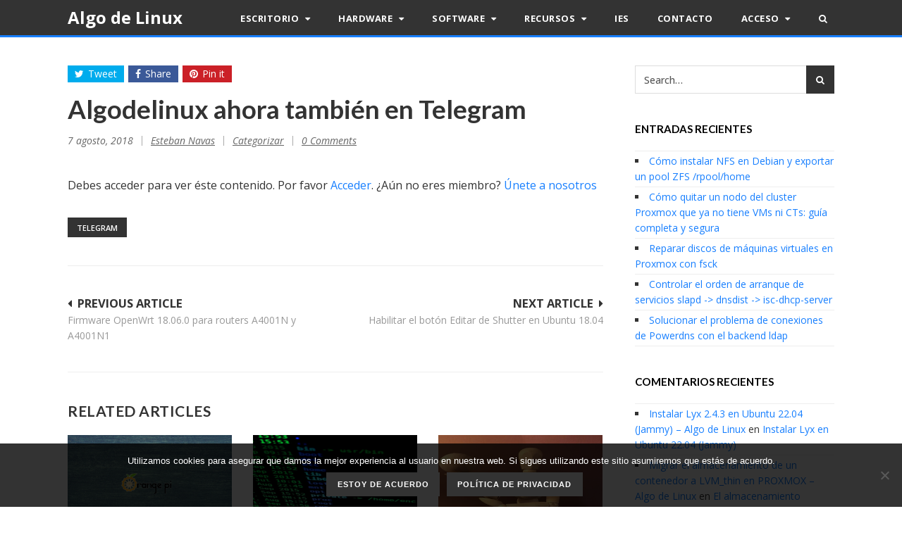

--- FILE ---
content_type: text/html; charset=UTF-8
request_url: https://algodelinux.com/algodelinux-ahora-tambien-en-telegra/
body_size: 25819
content:
<!DOCTYPE html>
<html lang="es">
<head>
	<meta charset="UTF-8">
	<meta name="viewport" content="width=device-width, initial-scale=1">
	<link rel="pingback" href="https://algodelinux.com/xmlrpc.php">
	<link rel="profile" href="http://gmpg.org/xfn/11">
	<title>Algodelinux ahora también en Telegram &#8211; Algo de Linux</title>
<meta name='robots' content='max-image-preview:large' />
<link rel='dns-prefetch' href='//fonts.googleapis.com' />
<link rel="alternate" type="application/rss+xml" title="Algo de Linux &raquo; Feed" href="https://algodelinux.com/feed/" />
<link rel="alternate" type="application/rss+xml" title="Algo de Linux &raquo; Feed de los comentarios" href="https://algodelinux.com/comments/feed/" />
<link rel="alternate" type="application/rss+xml" title="Algo de Linux &raquo; Comentario Algodelinux ahora también en Telegram del feed" href="https://algodelinux.com/algodelinux-ahora-tambien-en-telegra/feed/" />
<link rel="alternate" title="oEmbed (JSON)" type="application/json+oembed" href="https://algodelinux.com/wp-json/oembed/1.0/embed?url=https%3A%2F%2Falgodelinux.com%2Falgodelinux-ahora-tambien-en-telegra%2F" />
<link rel="alternate" title="oEmbed (XML)" type="text/xml+oembed" href="https://algodelinux.com/wp-json/oembed/1.0/embed?url=https%3A%2F%2Falgodelinux.com%2Falgodelinux-ahora-tambien-en-telegra%2F&#038;format=xml" />
<style id='wp-img-auto-sizes-contain-inline-css' type='text/css'>
img:is([sizes=auto i],[sizes^="auto," i]){contain-intrinsic-size:3000px 1500px}
/*# sourceURL=wp-img-auto-sizes-contain-inline-css */
</style>

<style id='wp-emoji-styles-inline-css' type='text/css'>

	img.wp-smiley, img.emoji {
		display: inline !important;
		border: none !important;
		box-shadow: none !important;
		height: 1em !important;
		width: 1em !important;
		margin: 0 0.07em !important;
		vertical-align: -0.1em !important;
		background: none !important;
		padding: 0 !important;
	}
/*# sourceURL=wp-emoji-styles-inline-css */
</style>
<link rel='stylesheet' id='wp-block-library-css' href='https://algodelinux.com/wp-includes/css/dist/block-library/style.min.css?ver=6.9' type='text/css' media='all' />
<style id='global-styles-inline-css' type='text/css'>
:root{--wp--preset--aspect-ratio--square: 1;--wp--preset--aspect-ratio--4-3: 4/3;--wp--preset--aspect-ratio--3-4: 3/4;--wp--preset--aspect-ratio--3-2: 3/2;--wp--preset--aspect-ratio--2-3: 2/3;--wp--preset--aspect-ratio--16-9: 16/9;--wp--preset--aspect-ratio--9-16: 9/16;--wp--preset--color--black: #000000;--wp--preset--color--cyan-bluish-gray: #abb8c3;--wp--preset--color--white: #ffffff;--wp--preset--color--pale-pink: #f78da7;--wp--preset--color--vivid-red: #cf2e2e;--wp--preset--color--luminous-vivid-orange: #ff6900;--wp--preset--color--luminous-vivid-amber: #fcb900;--wp--preset--color--light-green-cyan: #7bdcb5;--wp--preset--color--vivid-green-cyan: #00d084;--wp--preset--color--pale-cyan-blue: #8ed1fc;--wp--preset--color--vivid-cyan-blue: #0693e3;--wp--preset--color--vivid-purple: #9b51e0;--wp--preset--gradient--vivid-cyan-blue-to-vivid-purple: linear-gradient(135deg,rgb(6,147,227) 0%,rgb(155,81,224) 100%);--wp--preset--gradient--light-green-cyan-to-vivid-green-cyan: linear-gradient(135deg,rgb(122,220,180) 0%,rgb(0,208,130) 100%);--wp--preset--gradient--luminous-vivid-amber-to-luminous-vivid-orange: linear-gradient(135deg,rgb(252,185,0) 0%,rgb(255,105,0) 100%);--wp--preset--gradient--luminous-vivid-orange-to-vivid-red: linear-gradient(135deg,rgb(255,105,0) 0%,rgb(207,46,46) 100%);--wp--preset--gradient--very-light-gray-to-cyan-bluish-gray: linear-gradient(135deg,rgb(238,238,238) 0%,rgb(169,184,195) 100%);--wp--preset--gradient--cool-to-warm-spectrum: linear-gradient(135deg,rgb(74,234,220) 0%,rgb(151,120,209) 20%,rgb(207,42,186) 40%,rgb(238,44,130) 60%,rgb(251,105,98) 80%,rgb(254,248,76) 100%);--wp--preset--gradient--blush-light-purple: linear-gradient(135deg,rgb(255,206,236) 0%,rgb(152,150,240) 100%);--wp--preset--gradient--blush-bordeaux: linear-gradient(135deg,rgb(254,205,165) 0%,rgb(254,45,45) 50%,rgb(107,0,62) 100%);--wp--preset--gradient--luminous-dusk: linear-gradient(135deg,rgb(255,203,112) 0%,rgb(199,81,192) 50%,rgb(65,88,208) 100%);--wp--preset--gradient--pale-ocean: linear-gradient(135deg,rgb(255,245,203) 0%,rgb(182,227,212) 50%,rgb(51,167,181) 100%);--wp--preset--gradient--electric-grass: linear-gradient(135deg,rgb(202,248,128) 0%,rgb(113,206,126) 100%);--wp--preset--gradient--midnight: linear-gradient(135deg,rgb(2,3,129) 0%,rgb(40,116,252) 100%);--wp--preset--font-size--small: 13px;--wp--preset--font-size--medium: 20px;--wp--preset--font-size--large: 36px;--wp--preset--font-size--x-large: 42px;--wp--preset--spacing--20: 0.44rem;--wp--preset--spacing--30: 0.67rem;--wp--preset--spacing--40: 1rem;--wp--preset--spacing--50: 1.5rem;--wp--preset--spacing--60: 2.25rem;--wp--preset--spacing--70: 3.38rem;--wp--preset--spacing--80: 5.06rem;--wp--preset--shadow--natural: 6px 6px 9px rgba(0, 0, 0, 0.2);--wp--preset--shadow--deep: 12px 12px 50px rgba(0, 0, 0, 0.4);--wp--preset--shadow--sharp: 6px 6px 0px rgba(0, 0, 0, 0.2);--wp--preset--shadow--outlined: 6px 6px 0px -3px rgb(255, 255, 255), 6px 6px rgb(0, 0, 0);--wp--preset--shadow--crisp: 6px 6px 0px rgb(0, 0, 0);}:where(.is-layout-flex){gap: 0.5em;}:where(.is-layout-grid){gap: 0.5em;}body .is-layout-flex{display: flex;}.is-layout-flex{flex-wrap: wrap;align-items: center;}.is-layout-flex > :is(*, div){margin: 0;}body .is-layout-grid{display: grid;}.is-layout-grid > :is(*, div){margin: 0;}:where(.wp-block-columns.is-layout-flex){gap: 2em;}:where(.wp-block-columns.is-layout-grid){gap: 2em;}:where(.wp-block-post-template.is-layout-flex){gap: 1.25em;}:where(.wp-block-post-template.is-layout-grid){gap: 1.25em;}.has-black-color{color: var(--wp--preset--color--black) !important;}.has-cyan-bluish-gray-color{color: var(--wp--preset--color--cyan-bluish-gray) !important;}.has-white-color{color: var(--wp--preset--color--white) !important;}.has-pale-pink-color{color: var(--wp--preset--color--pale-pink) !important;}.has-vivid-red-color{color: var(--wp--preset--color--vivid-red) !important;}.has-luminous-vivid-orange-color{color: var(--wp--preset--color--luminous-vivid-orange) !important;}.has-luminous-vivid-amber-color{color: var(--wp--preset--color--luminous-vivid-amber) !important;}.has-light-green-cyan-color{color: var(--wp--preset--color--light-green-cyan) !important;}.has-vivid-green-cyan-color{color: var(--wp--preset--color--vivid-green-cyan) !important;}.has-pale-cyan-blue-color{color: var(--wp--preset--color--pale-cyan-blue) !important;}.has-vivid-cyan-blue-color{color: var(--wp--preset--color--vivid-cyan-blue) !important;}.has-vivid-purple-color{color: var(--wp--preset--color--vivid-purple) !important;}.has-black-background-color{background-color: var(--wp--preset--color--black) !important;}.has-cyan-bluish-gray-background-color{background-color: var(--wp--preset--color--cyan-bluish-gray) !important;}.has-white-background-color{background-color: var(--wp--preset--color--white) !important;}.has-pale-pink-background-color{background-color: var(--wp--preset--color--pale-pink) !important;}.has-vivid-red-background-color{background-color: var(--wp--preset--color--vivid-red) !important;}.has-luminous-vivid-orange-background-color{background-color: var(--wp--preset--color--luminous-vivid-orange) !important;}.has-luminous-vivid-amber-background-color{background-color: var(--wp--preset--color--luminous-vivid-amber) !important;}.has-light-green-cyan-background-color{background-color: var(--wp--preset--color--light-green-cyan) !important;}.has-vivid-green-cyan-background-color{background-color: var(--wp--preset--color--vivid-green-cyan) !important;}.has-pale-cyan-blue-background-color{background-color: var(--wp--preset--color--pale-cyan-blue) !important;}.has-vivid-cyan-blue-background-color{background-color: var(--wp--preset--color--vivid-cyan-blue) !important;}.has-vivid-purple-background-color{background-color: var(--wp--preset--color--vivid-purple) !important;}.has-black-border-color{border-color: var(--wp--preset--color--black) !important;}.has-cyan-bluish-gray-border-color{border-color: var(--wp--preset--color--cyan-bluish-gray) !important;}.has-white-border-color{border-color: var(--wp--preset--color--white) !important;}.has-pale-pink-border-color{border-color: var(--wp--preset--color--pale-pink) !important;}.has-vivid-red-border-color{border-color: var(--wp--preset--color--vivid-red) !important;}.has-luminous-vivid-orange-border-color{border-color: var(--wp--preset--color--luminous-vivid-orange) !important;}.has-luminous-vivid-amber-border-color{border-color: var(--wp--preset--color--luminous-vivid-amber) !important;}.has-light-green-cyan-border-color{border-color: var(--wp--preset--color--light-green-cyan) !important;}.has-vivid-green-cyan-border-color{border-color: var(--wp--preset--color--vivid-green-cyan) !important;}.has-pale-cyan-blue-border-color{border-color: var(--wp--preset--color--pale-cyan-blue) !important;}.has-vivid-cyan-blue-border-color{border-color: var(--wp--preset--color--vivid-cyan-blue) !important;}.has-vivid-purple-border-color{border-color: var(--wp--preset--color--vivid-purple) !important;}.has-vivid-cyan-blue-to-vivid-purple-gradient-background{background: var(--wp--preset--gradient--vivid-cyan-blue-to-vivid-purple) !important;}.has-light-green-cyan-to-vivid-green-cyan-gradient-background{background: var(--wp--preset--gradient--light-green-cyan-to-vivid-green-cyan) !important;}.has-luminous-vivid-amber-to-luminous-vivid-orange-gradient-background{background: var(--wp--preset--gradient--luminous-vivid-amber-to-luminous-vivid-orange) !important;}.has-luminous-vivid-orange-to-vivid-red-gradient-background{background: var(--wp--preset--gradient--luminous-vivid-orange-to-vivid-red) !important;}.has-very-light-gray-to-cyan-bluish-gray-gradient-background{background: var(--wp--preset--gradient--very-light-gray-to-cyan-bluish-gray) !important;}.has-cool-to-warm-spectrum-gradient-background{background: var(--wp--preset--gradient--cool-to-warm-spectrum) !important;}.has-blush-light-purple-gradient-background{background: var(--wp--preset--gradient--blush-light-purple) !important;}.has-blush-bordeaux-gradient-background{background: var(--wp--preset--gradient--blush-bordeaux) !important;}.has-luminous-dusk-gradient-background{background: var(--wp--preset--gradient--luminous-dusk) !important;}.has-pale-ocean-gradient-background{background: var(--wp--preset--gradient--pale-ocean) !important;}.has-electric-grass-gradient-background{background: var(--wp--preset--gradient--electric-grass) !important;}.has-midnight-gradient-background{background: var(--wp--preset--gradient--midnight) !important;}.has-small-font-size{font-size: var(--wp--preset--font-size--small) !important;}.has-medium-font-size{font-size: var(--wp--preset--font-size--medium) !important;}.has-large-font-size{font-size: var(--wp--preset--font-size--large) !important;}.has-x-large-font-size{font-size: var(--wp--preset--font-size--x-large) !important;}
/*# sourceURL=global-styles-inline-css */
</style>

<style id='classic-theme-styles-inline-css' type='text/css'>
/*! This file is auto-generated */
.wp-block-button__link{color:#fff;background-color:#32373c;border-radius:9999px;box-shadow:none;text-decoration:none;padding:calc(.667em + 2px) calc(1.333em + 2px);font-size:1.125em}.wp-block-file__button{background:#32373c;color:#fff;text-decoration:none}
/*# sourceURL=/wp-includes/css/classic-themes.min.css */
</style>
<link rel='stylesheet' id='cookie-notice-front-css' href='https://algodelinux.com/wp-content/plugins/cookie-notice/css/front.min.css?ver=2.5.11' type='text/css' media='all' />
<link rel='stylesheet' id='wpdm-fonticon-css' href='https://algodelinux.com/wp-content/plugins/download-manager/assets/wpdm-iconfont/css/wpdm-icons.css?ver=6.9' type='text/css' media='all' />
<link rel='stylesheet' id='wpdm-front-css' href='https://algodelinux.com/wp-content/plugins/download-manager/assets/css/front.min.css?ver=3.3.46' type='text/css' media='all' />
<link rel='stylesheet' id='wpdm-front-dark-css' href='https://algodelinux.com/wp-content/plugins/download-manager/assets/css/front-dark.min.css?ver=3.3.46' type='text/css' media='all' />
<link rel='stylesheet' id='email-subscribers-css' href='https://algodelinux.com/wp-content/plugins/email-subscribers/lite/public/css/email-subscribers-public.css?ver=5.9.14' type='text/css' media='all' />
<link rel='stylesheet' id='searchandfilter-css' href='https://algodelinux.com/wp-content/plugins/search-filter/style.css?ver=1' type='text/css' media='all' />
<link rel='stylesheet' id='swpm.common-css' href='https://algodelinux.com/wp-content/plugins/simple-membership/css/swpm.common.css?ver=4.7.0' type='text/css' media='all' />
<link rel='stylesheet' id='wpdmpp-mini-cart-css' href='https://algodelinux.com/wp-content/plugins/wpdm-premium-packages/assets/css/mini-cart.css?ver=6.2.0' type='text/css' media='all' />
<style id='wpdmpp-mini-cart-inline-css' type='text/css'>
:root { --wpdmpp-mc-primary: #6366f1; --wpdmpp-mc-text: #1e293b; --wpdmpp-mc-breakpoint: 768px; }
/*# sourceURL=wpdmpp-mini-cart-inline-css */
</style>
<link rel='stylesheet' id='wpdmpp-front-css' href='https://algodelinux.com/wp-content/plugins/wpdm-premium-packages/assets/css/wpdmpp.css?ver=6.9' type='text/css' media='all' />
<link rel='stylesheet' id='font-awesome-css' href='https://algodelinux.com/wp-content/themes/wpex-powered/css/font-awesome.min.css?ver=6.9' type='text/css' media='all' />
<link rel='stylesheet' id='style-css' href='https://algodelinux.com/wp-content/themes/wpex-powered/style.css?ver=6.9' type='text/css' media='all' />
<style id='style-inline-css' type='text/css'>
body{font-family:'Open Sans'}h1,h2,h3,h4,h5,h6{font-family:'Lato'}
/*# sourceURL=style-inline-css */
</style>
<link rel='stylesheet' id='pwd-google-font-Open-Sans-css' href='//fonts.googleapis.com/css?family=Open+Sans%3A100%2C200%2C300%2C400%2C500%2C600%2C700%2C800%2C900100italic%2C200italic%2C300italic%2C400italic%2C500italic%2C600italic%2C700italic%2C800italic%2C900italic&#038;subset=latin&#038;ver=6.9' type='text/css' media='all' />
<link rel='stylesheet' id='pwd-google-font-Lato-css' href='//fonts.googleapis.com/css?family=Lato%3A100%2C200%2C300%2C400%2C500%2C600%2C700%2C800%2C900100italic%2C200italic%2C300italic%2C400italic%2C500italic%2C600italic%2C700italic%2C800italic%2C900italic&#038;subset=latin&#038;ver=6.9' type='text/css' media='all' />
<link rel='stylesheet' id='wp-ppec-frontend-style-css' href='https://algodelinux.com/wp-content/plugins/wp-express-checkout/assets/css/public.css?ver=2.4.5' type='text/css' media='all' />
<link rel='stylesheet' id='wpec-stripe-styles-css' href='https://algodelinux.com/wp-content/plugins/wp-express-checkout/assets/css/wpec-stripe-related.css?ver=2.4.5' type='text/css' media='all' />
<script type="text/javascript" id="cookie-notice-front-js-before">
/* <![CDATA[ */
var cnArgs = {"ajaxUrl":"https:\/\/algodelinux.com\/wp-admin\/admin-ajax.php","nonce":"cff5c514b2","hideEffect":"fade","position":"bottom","onScroll":false,"onScrollOffset":100,"onClick":false,"cookieName":"cookie_notice_accepted","cookieTime":31536000,"cookieTimeRejected":2592000,"globalCookie":false,"redirection":true,"cache":true,"revokeCookies":false,"revokeCookiesOpt":"automatic"};

//# sourceURL=cookie-notice-front-js-before
/* ]]> */
</script>
<script type="text/javascript" src="https://algodelinux.com/wp-content/plugins/cookie-notice/js/front.min.js?ver=2.5.11" id="cookie-notice-front-js"></script>
<script type="text/javascript" src="https://algodelinux.com/wp-includes/js/jquery/jquery.min.js?ver=3.7.1" id="jquery-core-js"></script>
<script type="text/javascript" src="https://algodelinux.com/wp-includes/js/jquery/jquery-migrate.min.js?ver=3.4.1" id="jquery-migrate-js"></script>
<script type="text/javascript" src="https://algodelinux.com/wp-includes/js/jquery/jquery.form.min.js?ver=4.3.0" id="jquery-form-js"></script>
<script type="text/javascript" src="https://algodelinux.com/wp-content/plugins/download-manager/assets/js/wpdm.min.js?ver=6.9" id="wpdm-frontend-js-js"></script>
<script type="text/javascript" id="wpdm-frontjs-js-extra">
/* <![CDATA[ */
var wpdm_url = {"home":"https://algodelinux.com/","site":"https://algodelinux.com/","ajax":"https://algodelinux.com/wp-admin/admin-ajax.php"};
var wpdm_js = {"spinner":"\u003Ci class=\"wpdm-icon wpdm-sun wpdm-spin\"\u003E\u003C/i\u003E","client_id":"c4c1c45b1d0cdabb9b86546420f2ddc2"};
var wpdm_strings = {"pass_var":"\u00a1Contrase\u00f1a verificada!","pass_var_q":"Haz clic en el bot\u00f3n siguiente para iniciar la descarga.","start_dl":"Iniciar descarga"};
//# sourceURL=wpdm-frontjs-js-extra
/* ]]> */
</script>
<script type="text/javascript" src="https://algodelinux.com/wp-content/plugins/download-manager/assets/js/front.min.js?ver=3.3.46" id="wpdm-frontjs-js"></script>
<script type="text/javascript" src="https://algodelinux.com/wp-content/plugins/wpdm-premium-packages/assets/js/wpdmpp-front.js?ver=6.9" id="wpdm-pp-js-js"></script>
<link rel="https://api.w.org/" href="https://algodelinux.com/wp-json/" /><link rel="alternate" title="JSON" type="application/json" href="https://algodelinux.com/wp-json/wp/v2/posts/272" /><link rel="EditURI" type="application/rsd+xml" title="RSD" href="https://algodelinux.com/xmlrpc.php?rsd" />
<meta name="generator" content="WordPress 6.9" />
<link rel="canonical" href="https://algodelinux.com/algodelinux-ahora-tambien-en-telegra/" />
<link rel='shortlink' href='https://algodelinux.com/?p=272' />
        <script type="text/javascript">
            jQuery(document).ready(function($) {
                $('#respond').html('<div class="swpm-login-to-comment-msg">Por favor acceder para comentar.</div>');
            });
        </script>
            <script>
        var wpdmpp_base_url = 'https://algodelinux.com/wp-content/plugins/wpdm-premium-packages/';
        var wpdmpp_currency_sign = '$';
        var wpdmpp_csign_before = '$';
        var wpdmpp_csign_after = '';
        var wpdmpp_currency_code = 'USD';
        var wpdmpp_cart_url = 'https://algodelinux.com/cart/';

        var wpdmpp_txt = {"cart_button_label":"<i class=\"fas fa-shopping-basket mr-2\"><\/i>Add To Cart","pay_now":"Complete Purchase","checkout_button_label":"Complete Purchase"};

    </script>
    <style>p.wpdmpp-notice {
            margin: 5px;
        }
    .wpbtn-success {
        color: var(--color-success) !important;border-color: var(--color-success ) !important;
        background: rgba(var(--color-success-rgb),0.03) !important;
        transition: all ease-in-out 300ms;
    }
        .wpbtn-success:active,
        .wpbtn-success:hover {
            color: var(--color-success-active) !important;
            border-color: var(--color-success-active) !important;
            background: rgba(var(--color-success-rgb),0.07) !important;
        }
    </style>
    <style type="text/css">.recentcomments a{display:inline !important;padding:0 !important;margin:0 !important;}</style><link rel="icon" href="https://algodelinux.com/wp-content/uploads/2019/09/cropped-algodelinuxlogo-1-150x150.jpg" sizes="32x32" />
<link rel="icon" href="https://algodelinux.com/wp-content/uploads/2019/09/cropped-algodelinuxlogo-1-300x300.jpg" sizes="192x192" />
<link rel="apple-touch-icon" href="https://algodelinux.com/wp-content/uploads/2019/09/cropped-algodelinuxlogo-1-300x300.jpg" />
<meta name="msapplication-TileImage" content="https://algodelinux.com/wp-content/uploads/2019/09/cropped-algodelinuxlogo-1-300x300.jpg" />
		<style type="text/css" id="wp-custom-css">
			p {text-align:justify;}

		</style>
		<meta name="generator" content="WordPress Download Manager 3.3.46" />
<meta name="generator" content="Built With The Powered WordPress Theme 1.1.2 by WPExplorer" />
                <style>
        /* WPDM Link Template Styles */        </style>
                <style>

            :root {
                --color-primary: #4a8eff;
                --color-primary-rgb: 74, 142, 255;
                --color-primary-hover: #5998ff;
                --color-primary-active: #3281ff;
                --clr-sec: #6c757d;
                --clr-sec-rgb: 108, 117, 125;
                --clr-sec-hover: #6c757d;
                --clr-sec-active: #6c757d;
                --color-secondary: #6c757d;
                --color-secondary-rgb: 108, 117, 125;
                --color-secondary-hover: #6c757d;
                --color-secondary-active: #6c757d;
                --color-success: #018e11;
                --color-success-rgb: 1, 142, 17;
                --color-success-hover: #0aad01;
                --color-success-active: #0c8c01;
                --color-info: #2CA8FF;
                --color-info-rgb: 44, 168, 255;
                --color-info-hover: #2CA8FF;
                --color-info-active: #2CA8FF;
                --color-warning: #FFB236;
                --color-warning-rgb: 255, 178, 54;
                --color-warning-hover: #FFB236;
                --color-warning-active: #FFB236;
                --color-danger: #ff5062;
                --color-danger-rgb: 255, 80, 98;
                --color-danger-hover: #ff5062;
                --color-danger-active: #ff5062;
                --color-green: #30b570;
                --color-blue: #0073ff;
                --color-purple: #8557D3;
                --color-red: #ff5062;
                --color-muted: rgba(69, 89, 122, 0.6);
                --wpdm-font: "Sen", -apple-system, BlinkMacSystemFont, "Segoe UI", Roboto, Helvetica, Arial, sans-serif, "Apple Color Emoji", "Segoe UI Emoji", "Segoe UI Symbol";
            }

            .wpdm-download-link.btn.btn-primary {
                border-radius: 4px;
            }


        </style>
        	
	
    <!-- Google tag (gtag.js) -->
    <script async src="https://www.googletagmanager.com/gtag/js?id=G-ZS43D54LDH"></script>
    <script>
      window.dataLayer = window.dataLayer || [];
      function gtag(){dataLayer.push(arguments);}
      gtag('js', new Date());

      gtag('config', 'G-ZS43D54LDH');
    </script>

</head>

<body class="wp-singular post-template-default single single-post postid-272 single-format-standard wp-theme-wpex-powered cookies-not-set right-sidebar pwd-responsive" itemscope="itemscope" itemtype="http://schema.org/WebPage">

	<a class="skip-link screen-reader-text" href="#content">Skip to content</a>

	
	<div class="pwd-site-wrap">

		
<div class="pwd-site-header-wrap pwd-clr" itemscope role="banner" itemtype="http://schema.org/WPHeader">

	<header class="pwd-site-header pwd-container pwd-clr">

		<div class="pwd-site-branding pwd-clr">
<div class="pwd-site-logo pwd-clr">		<div class="site-text-logo pwd-clr">
			<a href="https://algodelinux.com/" title="Algo de Linux" rel="home">Algo de Linux</a>
		</div><!-- .site-text-logo -->
	</div><!-- .pwd-site-logo --></div><!-- .pwd-site-branding -->

		
	<nav class="pwd-site-nav pwd-clr" ><div class="pwd-site-nav-container"><ul id="menu-principal" class="pwd-dropdown-menu"><li id="menu-item-5111" class="menu-item menu-item-type-taxonomy menu-item-object-category menu-item-has-children menu-item-5111"><a href="https://algodelinux.com/categoria/escritorio/">Escritorio <span class="fa fa-caret-down pwd-dropdown-arrow-down" aria-hidden="true"></span></a>
<ul class="sub-menu">
	<li id="menu-item-5046" class="menu-item menu-item-type-taxonomy menu-item-object-category menu-item-5046"><a href="https://algodelinux.com/categoria/escritorio/gnome/">Gnome</a></li>
	<li id="menu-item-5058" class="menu-item menu-item-type-taxonomy menu-item-object-category menu-item-5058"><a href="https://algodelinux.com/categoria/escritorio/xfce/">Xfce</a></li>
</ul>
</li>
<li id="menu-item-5059" class="menu-item menu-item-type-taxonomy menu-item-object-category menu-item-has-children menu-item-5059"><a href="https://algodelinux.com/categoria/hardware/">Hardware <span class="fa fa-caret-down pwd-dropdown-arrow-down" aria-hidden="true"></span></a>
<ul class="sub-menu">
	<li id="menu-item-5945" class="menu-item menu-item-type-taxonomy menu-item-object-category menu-item-5945"><a href="https://algodelinux.com/categoria/hardware/accesorios/">Accesorios</a></li>
	<li id="menu-item-6697" class="menu-item menu-item-type-taxonomy menu-item-object-category menu-item-6697"><a href="https://algodelinux.com/categoria/hardware/altavoces/">Altavoces</a></li>
	<li id="menu-item-5849" class="menu-item menu-item-type-taxonomy menu-item-object-category menu-item-5849"><a href="https://algodelinux.com/categoria/hardware/androidtv/">Android TV</a></li>
	<li id="menu-item-6698" class="menu-item menu-item-type-taxonomy menu-item-object-category menu-item-6698"><a href="https://algodelinux.com/categoria/hardware/drones/">Drones</a></li>
	<li id="menu-item-5850" class="menu-item menu-item-type-taxonomy menu-item-object-category menu-item-5850"><a href="https://algodelinux.com/categoria/hardware/ebooks/">Ebooks</a></li>
	<li id="menu-item-5851" class="menu-item menu-item-type-taxonomy menu-item-object-category menu-item-5851"><a href="https://algodelinux.com/categoria/hardware/impresoras/">Impresoras</a></li>
	<li id="menu-item-5852" class="menu-item menu-item-type-taxonomy menu-item-object-category menu-item-5852"><a href="https://algodelinux.com/categoria/hardware/pantalla/">Pantalla</a></li>
	<li id="menu-item-6700" class="menu-item menu-item-type-taxonomy menu-item-object-category menu-item-6700"><a href="https://algodelinux.com/categoria/hardware/portatiles/">Portátiles</a></li>
	<li id="menu-item-5853" class="menu-item menu-item-type-taxonomy menu-item-object-category menu-item-5853"><a href="https://algodelinux.com/categoria/hardware/red/">Red</a></li>
	<li id="menu-item-5854" class="menu-item menu-item-type-taxonomy menu-item-object-category menu-item-5854"><a href="https://algodelinux.com/categoria/hardware/servidores/">Servidores</a></li>
	<li id="menu-item-6701" class="menu-item menu-item-type-taxonomy menu-item-object-category menu-item-6701"><a href="https://algodelinux.com/categoria/hardware/sobremesa/">Sobremesa</a></li>
	<li id="menu-item-5855" class="menu-item menu-item-type-taxonomy menu-item-object-category menu-item-5855"><a href="https://algodelinux.com/categoria/hardware/smartphones/">Smartphones</a></li>
	<li id="menu-item-6699" class="menu-item menu-item-type-taxonomy menu-item-object-category menu-item-6699"><a href="https://algodelinux.com/categoria/hardware/otros/">Otros</a></li>
</ul>
</li>
<li id="menu-item-5093" class="menu-item menu-item-type-taxonomy menu-item-object-category menu-item-has-children menu-item-5093"><a href="https://algodelinux.com/categoria/software/">Software <span class="fa fa-caret-down pwd-dropdown-arrow-down" aria-hidden="true"></span></a>
<ul class="sub-menu">
	<li id="menu-item-5856" class="menu-item menu-item-type-taxonomy menu-item-object-category menu-item-5856"><a href="https://algodelinux.com/categoria/software/android/">Android</a></li>
	<li id="menu-item-5858" class="menu-item menu-item-type-taxonomy menu-item-object-category menu-item-5858"><a href="https://algodelinux.com/categoria/software/clonezilla/">Clonezilla</a></li>
	<li id="menu-item-6703" class="menu-item menu-item-type-taxonomy menu-item-object-category menu-item-6703"><a href="https://algodelinux.com/categoria/software/debian/">Debian</a></li>
	<li id="menu-item-5113" class="menu-item menu-item-type-taxonomy menu-item-object-category menu-item-5113"><a href="https://algodelinux.com/categoria/software/drbl/">DRBL</a></li>
	<li id="menu-item-6714" class="menu-item menu-item-type-taxonomy menu-item-object-category menu-item-6714"><a href="https://algodelinux.com/categoria/software/google/">Google</a></li>
	<li id="menu-item-6717" class="menu-item menu-item-type-taxonomy menu-item-object-category menu-item-6717"><a href="https://algodelinux.com/categoria/software/navegadores/">Navegadores</a></li>
	<li id="menu-item-5857" class="menu-item menu-item-type-taxonomy menu-item-object-category menu-item-5857"><a href="https://algodelinux.com/categoria/software/pfsense/">pfSense</a></li>
	<li id="menu-item-6716" class="menu-item menu-item-type-taxonomy menu-item-object-category menu-item-6716"><a href="https://algodelinux.com/categoria/software/programacion/">Programación</a></li>
	<li id="menu-item-5096" class="menu-item menu-item-type-taxonomy menu-item-object-category menu-item-5096"><a href="https://algodelinux.com/categoria/software/ubuntu/">Ubuntu</a></li>
	<li id="menu-item-5097" class="menu-item menu-item-type-taxonomy menu-item-object-category menu-item-5097"><a href="https://algodelinux.com/categoria/software/windows/">Windows</a></li>
</ul>
</li>
<li id="menu-item-5101" class="menu-item menu-item-type-taxonomy menu-item-object-category menu-item-has-children menu-item-5101"><a href="https://algodelinux.com/categoria/recursos/">Recursos <span class="fa fa-caret-down pwd-dropdown-arrow-down" aria-hidden="true"></span></a>
<ul class="sub-menu">
	<li id="menu-item-6704" class="menu-item menu-item-type-taxonomy menu-item-object-category menu-item-6704"><a href="https://algodelinux.com/categoria/recursos/boot/">Boot</a></li>
	<li id="menu-item-6705" class="menu-item menu-item-type-taxonomy menu-item-object-category menu-item-6705"><a href="https://algodelinux.com/categoria/recursos/emby/">Emby</a></li>
	<li id="menu-item-6707" class="menu-item menu-item-type-taxonomy menu-item-object-category menu-item-6707"><a href="https://algodelinux.com/categoria/recursos/errores/">Errores</a></li>
	<li id="menu-item-17" class="menu-item menu-item-type-custom menu-item-object-custom menu-item-17"><a href="https://github.com/algodelinux">GitHub</a></li>
	<li id="menu-item-6382" class="menu-item menu-item-type-taxonomy menu-item-object-category menu-item-6382"><a href="https://algodelinux.com/categoria/recursos/ldap/">Ldap</a></li>
	<li id="menu-item-6715" class="menu-item menu-item-type-taxonomy menu-item-object-category menu-item-6715"><a href="https://algodelinux.com/categoria/software/navegadores/">Navegadores</a></li>
	<li id="menu-item-5361" class="menu-item menu-item-type-taxonomy menu-item-object-category menu-item-5361"><a href="https://algodelinux.com/categoria/recursos/pkgsync/">Pkgsync</a></li>
	<li id="menu-item-6371" class="menu-item menu-item-type-taxonomy menu-item-object-category menu-item-6371"><a href="https://algodelinux.com/categoria/recursos/proxmox/">Proxmox</a></li>
	<li id="menu-item-5102" class="menu-item menu-item-type-taxonomy menu-item-object-category menu-item-5102"><a href="https://algodelinux.com/categoria/recursos/puppet/">Puppet</a></li>
	<li id="menu-item-6711" class="menu-item menu-item-type-taxonomy menu-item-object-category menu-item-6711"><a href="https://algodelinux.com/categoria/recursos/samba/">Samba</a></li>
	<li id="menu-item-5342" class="menu-item menu-item-type-taxonomy menu-item-object-category menu-item-5342"><a href="https://algodelinux.com/categoria/recursos/scripts/">Scripts</a></li>
	<li id="menu-item-6713" class="menu-item menu-item-type-taxonomy menu-item-object-category menu-item-6713"><a href="https://algodelinux.com/categoria/recursos/seguridad/">Seguridad</a></li>
	<li id="menu-item-7202" class="menu-item menu-item-type-taxonomy menu-item-object-category menu-item-7202"><a href="https://algodelinux.com/categoria/recursos/servicios/">Servicios</a></li>
	<li id="menu-item-5088" class="menu-item menu-item-type-taxonomy menu-item-object-category menu-item-5088"><a href="https://algodelinux.com/categoria/recursos/shell/">Shell</a></li>
	<li id="menu-item-6712" class="menu-item menu-item-type-taxonomy menu-item-object-category menu-item-6712"><a href="https://algodelinux.com/categoria/recursos/squid/">Squid</a></li>
	<li id="menu-item-11631" class="menu-item menu-item-type-taxonomy menu-item-object-category menu-item-11631"><a href="https://algodelinux.com/categoria/recursos/tinycore/">TinyCore</a></li>
</ul>
</li>
<li id="menu-item-5244" class="menu-item menu-item-type-taxonomy menu-item-object-category menu-item-5244"><a href="https://algodelinux.com/categoria/ies/">IES</a></li>
<li id="menu-item-5512" class="menu-item menu-item-type-post_type menu-item-object-page menu-item-5512"><a href="https://algodelinux.com/formulario-de-contacto/">Contacto</a></li>
<li id="menu-item-5681" class="menu-item menu-item-type-post_type menu-item-object-page menu-item-has-children menu-item-5681"><a href="https://algodelinux.com/membership-login/">Acceso <span class="fa fa-caret-down pwd-dropdown-arrow-down" aria-hidden="true"></span></a>
<ul class="sub-menu">
	<li id="menu-item-11630" class="menu-item menu-item-type-taxonomy menu-item-object-category menu-item-11630"><a href="https://algodelinux.com/categoria/recursos/">Recursos</a></li>
</ul>
</li>
<li class="pwd-search-toggle"><a href="#"><span class="link-inner"><span class="fa fa-search" aria-hidden="true"></span></span></a></li></ul></div></nav><!-- .pwd-container -->


		
<div class="pwd-site-header-search pwd-clr">
<form method="get" class="pwd-site-searchform" action="https://algodelinux.com/">
	<input type="search" class="field" name="s" placeholder="Search&hellip;" />
	<button type="submit"><span class="fa fa-search" aria-hidden="true"></span></button>
</form></div>
	</header><!-- .pwd-site-header -->

</div><!-- .pwd-site-header-wrap -->
		<div id="content" class="pwd-site-content pwd-container pwd-clr">
	
		<div class="pwd-content-area pwd-clr">

			<main class="pwd-site-main pwd-clr">

				
<article class="pwd-post-article pwd-clr" >

	
<div class="pwd-post-share pwd-clr">
	<ul class="pwd-clr">
		<li class="pwd-twitter">
			<a href="http://twitter.com/share?text=Algodelinux+ahora+tambi%C3%A9n+en+Telegram&amp;url=https%3A%2F%2Falgodelinux.com%2Falgodelinux-ahora-tambien-en-telegra%2F" title="Share on Twitter" rel="nofollow" onclick="javascript:window.open(this.href, '', 'menubar=no,toolbar=no,resizable=yes,scrollbars=yes,height=600,width=600');return false;">
				<span class="fa fa-twitter" aria-hidden="true"></span>Tweet			</a>
		</li>
		<li class="pwd-facebook">
			<a href="http://www.facebook.com/share.php?u=https%3A%2F%2Falgodelinux.com%2Falgodelinux-ahora-tambien-en-telegra%2F" title="Share on Facebook" rel="nofollow" onclick="javascript:window.open(this.href, '', 'menubar=no,toolbar=no,resizable=yes,scrollbars=yes,height=600,width=600');return false;">
				<span class="fa fa-facebook" aria-hidden="true"></span>Share			</a>
		</li>
		<li class="pwd-pinterest">
			<a href="http://pinterest.com/pin/create/button/?url=https%3A%2F%2Falgodelinux.com%2Falgodelinux-ahora-tambien-en-telegra%2F&amp;media=&amp;description=Debes+acceder+para+ver+%C3%A9ste+contenido.+Por+favor+Acceder.+%C2%BFA%C3%BAn+no+eres+miembro%3F+%C3%9Anete+a+nosotros" title="Share on Pinterest" rel="nofollow" onclick="javascript:window.open(this.href, '', 'menubar=no,toolbar=no,resizable=yes,scrollbars=yes,height=600,width=600');return false;">
				<span class="fa fa-pinterest" aria-hidden="true"></span>Pin it			</a>
		</li>
	</ul>
</div><!-- .pwd-post-share -->
<header class="pwd-post-header pwd-clr">
	<h1 class="pwd-post-title"><span>Algodelinux ahora también en Telegram</span></h1>
			
<div class="pwd-meta pwd-post-meta pwd-clr">
	<ul class="pwd-clr">
						<li class="pwd-date"><span class="fa fa-clock-o" aria-hidden="true"></span><time class="updated" datetime="2018-08-07" itemprop="datePublished">7 agosto, 2018</time></li>
				<li class="pwd-sep"></li>
									<li class="pwd-author"><a href="https://algodelinux.com/author/enam0000/"><span class="fa fa-user" aria-hidden="true"></span>Esteban Navas</a></li>
				<li class="pwd-sep"></li>
									<li class="pwd-categories"><span class="fa fa-folder" aria-hidden="true"></span><a href="https://algodelinux.com/categoria/categorizar/" rel="category tag">Categorizar</a></li>
				<li class="pwd-sep"></li>
									<li class="pwd-comments"><a href="https://algodelinux.com/algodelinux-ahora-tambien-en-telegra/#respond" class="comments-link" ><span class="fa fa-comments" aria-hidden="true"></span>0 Comments</a></li>
						</ul>
</div><!-- .pwd-meta -->	</header><!-- .pwd-post-header -->
<div class="pwd-post-content pwd-entry pwd-clr" itemprop="text">
	<div class="swpm-post-not-logged-in-msg">Debes acceder para ver éste contenido. Por favor <a class="swpm-login-link" href="https://algodelinux.com/index.php/membership-login/?swpm_redirect_to=https%3A%2F%2Falgodelinux.com%2Falgodelinux-ahora-tambien-en-telegra%2F">Acceder</a>. ¿Aún no eres miembro? <a href="https://algodelinux.com/index.php/membership-registration/">Únete a nosotros</a></div></div><!-- .pwd-post-content --><div class="pwd-post-tags pwd-clr"><a href="https://algodelinux.com/tag/telegram/" rel="tag">telegram</a></div>
	<div class="pwd-post-navigation pwd-clr">
	<nav class="navigation post-navigation" aria-label="Entradas">
		<h2 class="screen-reader-text">Navegación de entradas</h2>
		<div class="pwd-nav-links"><div class="nav-previous"><a href="https://algodelinux.com/habilitar-el-boton-editar-de-shutter-en/" rel="prev"><div class="pwd-label">Next Article<span class="fa fa-caret-right" aria-hidden="true"></span></div><div class="pwd-link">Habilitar el botón Editar de Shutter en Ubuntu 18.04</div></a></div><div class="nav-next"><a href="https://algodelinux.com/firmware-openwrt-18060-para-routers/" rel="next"><div class="pwd-label"><span class="fa fa-caret-left" aria-hidden="true"></span>Previous Article</div><div class="pwd-link">Firmware OpenWrt 18.06.0 para routers A4001N y A4001N1</div></a></div></div>
	</nav></div>


	<section class="pwd-related-posts pwd-clr">

					<h4 class="pwd-heading">Related Articles</h4>
		
		<div class="pwd-entries pwd-row pwd-clr" data-settings="{&quot;itemSelector&quot;:&quot;.pwd-masonry-item&quot;,&quot;originLeft&quot;:true,&quot;layoutMode&quot;:&quot;fitRows&quot;,&quot;transitionDuration&quot;:&quot;0&quot;}">
<article id="post-9718" class="pwd-loop-entry pwd-col pwd-masonry-item pwd-col-3 post-9718 post type-post status-publish format-standard has-post-thumbnail hentry category-categorizar tag-orangepi">

	<div class="pwd-loop-entry-inner pwd-clr">
	<div class="pwd-loop-entry-thumbnail pwd-loop-entry-media pwd-clr">

		<a href="https://algodelinux.com/instalar-un-entorno-grafico-minimo-en-orange-pi/" title="Instalar un entorno gráfico mínimo en Orange Pi" class="pwd-loop-entry-media-link"><img width="760" height="460" src="https://algodelinux.com/wp-content/uploads/2021/12/orangepi-760x460.jpg" class="attachment-pwd_entry_related size-pwd_entry_related wp-post-image" alt="" decoding="async" /></a>

	</div><!-- .pwd-loop-entry-thumbnail -->

<div class="pwd-loop-entry-content pwd-clr">
<div class="pwd-loop-entry-cats pwd-clr"><a href="https://algodelinux.com/categoria/categorizar/" title="Categorizar">Categorizar</a></div><!-- .pwd-loop-entry-cats -->
<header class="pwd-loop-entry-header pwd-clr">
	<h2 class="pwd-loop-entry-title">
		<a href="https://algodelinux.com/instalar-un-entorno-grafico-minimo-en-orange-pi/" title="Instalar un entorno gráfico mínimo en Orange Pi">Instalar un entorno gráfico mínimo en Orange Pi</a>
	</h2><!-- .pwd-loop-entry-title -->
</header><!-- .pwd-loop-entry-header -->
<div class="pwd-loop-entry-excerpt pwd-entry pwd-clr">		Si tenéis una Orange Pi en la que habéis instalado un Ubuntu Server, ésta no dispondrá de entorno gráfico. En&hellip;	</div><!--.pwd-loop-entry-excerpt --></div><!-- .pwd-loop-entry-content -->

	</div><!-- .pwd-boxed-container -->

</article><!-- .pwd-loop-entry -->
<article id="post-6727" class="pwd-loop-entry pwd-col pwd-masonry-item pwd-col-3 post-6727 post type-post status-publish format-standard has-post-thumbnail hentry category-categorizar tag-comandos tag-linux tag-shell">

	<div class="pwd-loop-entry-inner pwd-clr">
	<div class="pwd-loop-entry-thumbnail pwd-loop-entry-media pwd-clr">

		<a href="https://algodelinux.com/el-comando-ls-listar-solamente-ficheros-ordenados-por-fecha-de-modificacion/" title="El comando ls: Listar solamente ficheros ordenados por fecha de modificación" class="pwd-loop-entry-media-link"><img width="760" height="460" src="https://algodelinux.com/wp-content/uploads/2019/06/shell-760x460.jpg" class="attachment-pwd_entry_related size-pwd_entry_related wp-post-image" alt="" decoding="async" /></a>

	</div><!-- .pwd-loop-entry-thumbnail -->

<div class="pwd-loop-entry-content pwd-clr">
<div class="pwd-loop-entry-cats pwd-clr"><a href="https://algodelinux.com/categoria/categorizar/" title="Categorizar">Categorizar</a></div><!-- .pwd-loop-entry-cats -->
<header class="pwd-loop-entry-header pwd-clr">
	<h2 class="pwd-loop-entry-title">
		<a href="https://algodelinux.com/el-comando-ls-listar-solamente-ficheros-ordenados-por-fecha-de-modificacion/" title="El comando ls: Listar solamente ficheros ordenados por fecha de modificación">El comando ls: Listar solamente ficheros ordenados por fecha de modificación</a>
	</h2><!-- .pwd-loop-entry-title -->
</header><!-- .pwd-loop-entry-header -->
<div class="pwd-loop-entry-excerpt pwd-entry pwd-clr">		Si queremos listar los ficheros y directorios ocultos tan sólo tenemos que utilizar el siguiente comando: ls -lad .*	</div><!--.pwd-loop-entry-excerpt --></div><!-- .pwd-loop-entry-content -->

	</div><!-- .pwd-boxed-container -->

</article><!-- .pwd-loop-entry -->
<article id="post-5640" class="pwd-loop-entry pwd-col pwd-masonry-item pwd-col-3 post-5640 post type-post status-publish format-standard has-post-thumbnail hentry category-categorizar category-pkgsync category-puppet tag-ies tag-pkgsync tag-puppet">

	<div class="pwd-loop-entry-inner pwd-clr">
	<div class="pwd-loop-entry-thumbnail pwd-loop-entry-media pwd-clr">

		<a href="https://algodelinux.com/instalar-netdata-en-clientes-via-puppet-y-pkgsync/" title="Instalar netdata en clientes vía Puppet y pkgsync" class="pwd-loop-entry-media-link"><img width="760" height="460" src="https://algodelinux.com/wp-content/uploads/2014/12/mannequin-760x460.jpg" class="attachment-pwd_entry_related size-pwd_entry_related wp-post-image" alt="" decoding="async" loading="lazy" /></a>

	</div><!-- .pwd-loop-entry-thumbnail -->

<div class="pwd-loop-entry-content pwd-clr">
<div class="pwd-loop-entry-cats pwd-clr"><a href="https://algodelinux.com/categoria/categorizar/" title="Categorizar">Categorizar</a></div><!-- .pwd-loop-entry-cats -->
<header class="pwd-loop-entry-header pwd-clr">
	<h2 class="pwd-loop-entry-title">
		<a href="https://algodelinux.com/instalar-netdata-en-clientes-via-puppet-y-pkgsync/" title="Instalar netdata en clientes vía Puppet y pkgsync">Instalar netdata en clientes vía Puppet y pkgsync</a>
	</h2><!-- .pwd-loop-entry-title -->
</header><!-- .pwd-loop-entry-header -->
<div class="pwd-loop-entry-excerpt pwd-entry pwd-clr">		Aprovechando que tenemos puppet implantado en los centros, instalar netdata en los equipos es muy sencillo. Lo primero que tenemos&hellip;	</div><!--.pwd-loop-entry-excerpt --></div><!-- .pwd-loop-entry-content -->

	</div><!-- .pwd-boxed-container -->

</article><!-- .pwd-loop-entry --></div><!-- .pwd-entries -->

	</section><!-- .pwd-related-posts -->

 
<div id="comments" class="comments-area pwd-boxed-content pwd-clr">

	
	<h5 class="pwd-comments-title pwd-heading">Be the first to comment</h5>

	<div class="pwd-comments-wrap pwd-clr">

		
			<div id="respond" class="comment-respond">
		<h3 id="reply-title" class="comment-reply-title"> <small><a rel="nofollow" id="cancel-comment-reply-link" href="/algodelinux-ahora-tambien-en-telegra/#respond" style="display:none;">Haz clic aquí para cancelar la respuesta.</a></small></h3><p class="must-log-in">Lo siento, debes estar <a href="https://algodelinux.com/wp-login.php?redirect_to=https%3A%2F%2Falgodelinux.com%2Falgodelinux-ahora-tambien-en-telegra%2F">conectado</a> para publicar un comentario.</p>	</div><!-- #respond -->
	
	</div><!-- .pwd-comments-wrap -->

</div><!-- #comments -->
</article><!-- .pwd-port-article -->
			</main><!-- .pwd-main -->

		</div><!-- .pwd-content-area -->

	

	<aside class="pwd-sidebar pwd-clr" itemscope itemtype="http://schema.org/WPSideBar">

		<div class="pwd-widget-area">

			<div class="pwd-sidebar-widget widget widget_search pwd-clr">
<form method="get" class="pwd-site-searchform" action="https://algodelinux.com/">
	<input type="search" class="field" name="s" placeholder="Search&hellip;" />
	<button type="submit"><span class="fa fa-search" aria-hidden="true"></span></button>
</form></div>
		<div class="pwd-sidebar-widget widget widget_recent_entries pwd-clr">
		<h4 class="widget-title">Entradas recientes</h4>
		<ul>
											<li>
					<a href="https://algodelinux.com/como-instalar-nfs-en-debian-y-exportar-un-pool-zfs-rpool-home-con-flujo-visual/">Cómo instalar NFS en Debian y exportar un pool ZFS /rpool/home</a>
									</li>
											<li>
					<a href="https://algodelinux.com/como-quitar-un-nodo-del-cluster-proxmox-que-ya-no-tiene-vms-ni-cts-guia-completa-y-segura/">Cómo quitar un nodo del cluster Proxmox que ya no tiene VMs ni CTs: guía completa y segura</a>
									</li>
											<li>
					<a href="https://algodelinux.com/reparar-discos-de-maquinas-virtuales-en-proxmox-con-fsck/">Reparar discos de máquinas virtuales en Proxmox con fsck</a>
									</li>
											<li>
					<a href="https://algodelinux.com/controlar-el-orden-de-arranque-de-servicios-slapd-dnsdist-isc-dhcp-server/">Controlar el orden de arranque de servicios slapd -> dnsdist -> isc-dhcp-server</a>
									</li>
											<li>
					<a href="https://algodelinux.com/solucionar-el-problema-de-conexiones-de-powerdns-con-el-backend-ldap/">Solucionar el problema de conexiones de Powerdns con el backend ldap</a>
									</li>
					</ul>

		</div><div class="pwd-sidebar-widget widget widget_recent_comments pwd-clr"><h4 class="widget-title">Comentarios recientes</h4><ul id="recentcomments"><li class="recentcomments"><span class="comment-author-link"><a href="https://algodelinux.com/instalar-lyx-2-4-3-en-ubuntu-22-04-jammy/" class="url" rel="ugc">Instalar Lyx 2.4.3 en Ubuntu 22.04 (Jammy) &#8211; Algo de Linux</a></span> en <a href="https://algodelinux.com/instalar-lyx-en-ubuntu-22-04-jammy/#comment-1764">Instalar Lyx en Ubuntu 22.04 (Jammy)</a></li><li class="recentcomments"><span class="comment-author-link"><a href="https://algodelinux.com/migrar-el-almacenamiento-de-un-contenedor-a-lvm_thin-en-proxmox/" class="url" rel="ugc">Migrar el almacenamiento de un contenedor a LVM_thin en PROXMOX &#8211; Algo de Linux</a></span> en <a href="https://algodelinux.com/el-almacenamiento-lvm_thin-en-proxmox/#comment-1763">El almacenamiento LVM_thin en PROXMOX</a></li><li class="recentcomments"><span class="comment-author-link"><a href="https://algodelinux.com/desmontar-todas-las-particiones-que-se-encuentren-montadas-en-el-arranque-de-tinycore/" class="url" rel="ugc">Desmontar todas las particiones que se encuentren montadas en el arranque de TinyCore &#8211; Algo de Linux</a></span> en <a href="https://algodelinux.com/ejecutar-comandos-al-final-del-proceso-de-arranque-de-tiny-core-pure-o-antes-del-apagado/#comment-1762">Ejecutar comandos al final del proceso de arranque de Tiny Core Pure o antes del apagado</a></li><li class="recentcomments"><span class="comment-author-link"><a href="https://algodelinux.com/agregar-extensiones-a-tiny-core-para-convertirlo-en-un-sistema-de-rescate/" class="url" rel="ugc">Agregar extensiones a Tiny Core para convertirlo en un sistema de rescate &#8211; Algo de Linux</a></span> en <a href="https://algodelinux.com/modificar-las-opciones-de-arranque-de-tiny-core-para-configurar-el-idioma-de-teclado-espanol/#comment-1761">Modificar las opciones de arranque de Tiny Core para configurar el idioma de teclado español</a></li><li class="recentcomments"><span class="comment-author-link"><a href="https://algodelinux.com/agregar-extensiones-a-tiny-core-para-convertirlo-en-un-sistema-de-rescate/" class="url" rel="ugc">Agregar extensiones a Tiny Core para convertirlo en un sistema de rescate &#8211; Algo de Linux</a></span> en <a href="https://algodelinux.com/arrancar-tiny-core-desde-grub-para-usarlo-como-herramienta-de-rescate/#comment-1760">Arrancar Tiny Core desde GRUB para usarlo como herramienta de rescate</a></li></ul></div><div class="pwd-sidebar-widget widget widget_archive pwd-clr"><h4 class="widget-title">Archivos</h4>		<label class="screen-reader-text" for="archives-dropdown-2">Archivos</label>
		<select id="archives-dropdown-2" name="archive-dropdown">
			
			<option value="">Elegir el mes</option>
				<option value='https://algodelinux.com/2026/01/'> enero 2026 &nbsp;(4)</option>
	<option value='https://algodelinux.com/2025/12/'> diciembre 2025 &nbsp;(4)</option>
	<option value='https://algodelinux.com/2025/11/'> noviembre 2025 &nbsp;(8)</option>
	<option value='https://algodelinux.com/2025/10/'> octubre 2025 &nbsp;(3)</option>
	<option value='https://algodelinux.com/2025/08/'> agosto 2025 &nbsp;(1)</option>
	<option value='https://algodelinux.com/2025/07/'> julio 2025 &nbsp;(3)</option>
	<option value='https://algodelinux.com/2025/06/'> junio 2025 &nbsp;(1)</option>
	<option value='https://algodelinux.com/2025/05/'> mayo 2025 &nbsp;(3)</option>
	<option value='https://algodelinux.com/2025/04/'> abril 2025 &nbsp;(9)</option>
	<option value='https://algodelinux.com/2025/03/'> marzo 2025 &nbsp;(13)</option>
	<option value='https://algodelinux.com/2025/02/'> febrero 2025 &nbsp;(8)</option>
	<option value='https://algodelinux.com/2025/01/'> enero 2025 &nbsp;(8)</option>
	<option value='https://algodelinux.com/2024/11/'> noviembre 2024 &nbsp;(3)</option>
	<option value='https://algodelinux.com/2024/08/'> agosto 2024 &nbsp;(2)</option>
	<option value='https://algodelinux.com/2024/05/'> mayo 2024 &nbsp;(3)</option>
	<option value='https://algodelinux.com/2024/04/'> abril 2024 &nbsp;(2)</option>
	<option value='https://algodelinux.com/2024/03/'> marzo 2024 &nbsp;(9)</option>
	<option value='https://algodelinux.com/2024/02/'> febrero 2024 &nbsp;(5)</option>
	<option value='https://algodelinux.com/2024/01/'> enero 2024 &nbsp;(5)</option>
	<option value='https://algodelinux.com/2023/12/'> diciembre 2023 &nbsp;(4)</option>
	<option value='https://algodelinux.com/2023/11/'> noviembre 2023 &nbsp;(9)</option>
	<option value='https://algodelinux.com/2023/10/'> octubre 2023 &nbsp;(21)</option>
	<option value='https://algodelinux.com/2023/09/'> septiembre 2023 &nbsp;(3)</option>
	<option value='https://algodelinux.com/2023/08/'> agosto 2023 &nbsp;(5)</option>
	<option value='https://algodelinux.com/2023/07/'> julio 2023 &nbsp;(10)</option>
	<option value='https://algodelinux.com/2023/06/'> junio 2023 &nbsp;(4)</option>
	<option value='https://algodelinux.com/2023/05/'> mayo 2023 &nbsp;(4)</option>
	<option value='https://algodelinux.com/2023/04/'> abril 2023 &nbsp;(6)</option>
	<option value='https://algodelinux.com/2023/03/'> marzo 2023 &nbsp;(24)</option>
	<option value='https://algodelinux.com/2023/02/'> febrero 2023 &nbsp;(7)</option>
	<option value='https://algodelinux.com/2023/01/'> enero 2023 &nbsp;(20)</option>
	<option value='https://algodelinux.com/2022/12/'> diciembre 2022 &nbsp;(17)</option>
	<option value='https://algodelinux.com/2022/11/'> noviembre 2022 &nbsp;(11)</option>
	<option value='https://algodelinux.com/2022/10/'> octubre 2022 &nbsp;(22)</option>
	<option value='https://algodelinux.com/2022/07/'> julio 2022 &nbsp;(1)</option>
	<option value='https://algodelinux.com/2022/06/'> junio 2022 &nbsp;(15)</option>
	<option value='https://algodelinux.com/2022/05/'> mayo 2022 &nbsp;(13)</option>
	<option value='https://algodelinux.com/2022/04/'> abril 2022 &nbsp;(11)</option>
	<option value='https://algodelinux.com/2022/03/'> marzo 2022 &nbsp;(21)</option>
	<option value='https://algodelinux.com/2022/02/'> febrero 2022 &nbsp;(5)</option>
	<option value='https://algodelinux.com/2022/01/'> enero 2022 &nbsp;(18)</option>
	<option value='https://algodelinux.com/2021/12/'> diciembre 2021 &nbsp;(10)</option>
	<option value='https://algodelinux.com/2021/11/'> noviembre 2021 &nbsp;(17)</option>
	<option value='https://algodelinux.com/2021/10/'> octubre 2021 &nbsp;(15)</option>
	<option value='https://algodelinux.com/2021/09/'> septiembre 2021 &nbsp;(13)</option>
	<option value='https://algodelinux.com/2021/08/'> agosto 2021 &nbsp;(19)</option>
	<option value='https://algodelinux.com/2021/07/'> julio 2021 &nbsp;(25)</option>
	<option value='https://algodelinux.com/2021/06/'> junio 2021 &nbsp;(29)</option>
	<option value='https://algodelinux.com/2021/05/'> mayo 2021 &nbsp;(35)</option>
	<option value='https://algodelinux.com/2021/04/'> abril 2021 &nbsp;(25)</option>
	<option value='https://algodelinux.com/2021/03/'> marzo 2021 &nbsp;(21)</option>
	<option value='https://algodelinux.com/2021/02/'> febrero 2021 &nbsp;(15)</option>
	<option value='https://algodelinux.com/2021/01/'> enero 2021 &nbsp;(23)</option>
	<option value='https://algodelinux.com/2020/12/'> diciembre 2020 &nbsp;(26)</option>
	<option value='https://algodelinux.com/2020/11/'> noviembre 2020 &nbsp;(27)</option>
	<option value='https://algodelinux.com/2020/10/'> octubre 2020 &nbsp;(19)</option>
	<option value='https://algodelinux.com/2020/09/'> septiembre 2020 &nbsp;(13)</option>
	<option value='https://algodelinux.com/2020/08/'> agosto 2020 &nbsp;(18)</option>
	<option value='https://algodelinux.com/2020/07/'> julio 2020 &nbsp;(14)</option>
	<option value='https://algodelinux.com/2020/06/'> junio 2020 &nbsp;(16)</option>
	<option value='https://algodelinux.com/2020/05/'> mayo 2020 &nbsp;(19)</option>
	<option value='https://algodelinux.com/2020/04/'> abril 2020 &nbsp;(26)</option>
	<option value='https://algodelinux.com/2020/03/'> marzo 2020 &nbsp;(32)</option>
	<option value='https://algodelinux.com/2020/02/'> febrero 2020 &nbsp;(20)</option>
	<option value='https://algodelinux.com/2020/01/'> enero 2020 &nbsp;(41)</option>
	<option value='https://algodelinux.com/2019/12/'> diciembre 2019 &nbsp;(16)</option>
	<option value='https://algodelinux.com/2019/11/'> noviembre 2019 &nbsp;(52)</option>
	<option value='https://algodelinux.com/2019/10/'> octubre 2019 &nbsp;(22)</option>
	<option value='https://algodelinux.com/2019/09/'> septiembre 2019 &nbsp;(11)</option>
	<option value='https://algodelinux.com/2019/08/'> agosto 2019 &nbsp;(36)</option>
	<option value='https://algodelinux.com/2019/07/'> julio 2019 &nbsp;(20)</option>
	<option value='https://algodelinux.com/2019/06/'> junio 2019 &nbsp;(21)</option>
	<option value='https://algodelinux.com/2019/05/'> mayo 2019 &nbsp;(33)</option>
	<option value='https://algodelinux.com/2019/04/'> abril 2019 &nbsp;(27)</option>
	<option value='https://algodelinux.com/2019/03/'> marzo 2019 &nbsp;(10)</option>
	<option value='https://algodelinux.com/2019/02/'> febrero 2019 &nbsp;(21)</option>
	<option value='https://algodelinux.com/2019/01/'> enero 2019 &nbsp;(14)</option>
	<option value='https://algodelinux.com/2018/12/'> diciembre 2018 &nbsp;(6)</option>
	<option value='https://algodelinux.com/2018/11/'> noviembre 2018 &nbsp;(14)</option>
	<option value='https://algodelinux.com/2018/10/'> octubre 2018 &nbsp;(27)</option>
	<option value='https://algodelinux.com/2018/09/'> septiembre 2018 &nbsp;(9)</option>
	<option value='https://algodelinux.com/2018/08/'> agosto 2018 &nbsp;(16)</option>
	<option value='https://algodelinux.com/2018/07/'> julio 2018 &nbsp;(26)</option>
	<option value='https://algodelinux.com/2018/06/'> junio 2018 &nbsp;(34)</option>
	<option value='https://algodelinux.com/2018/05/'> mayo 2018 &nbsp;(15)</option>
	<option value='https://algodelinux.com/2018/04/'> abril 2018 &nbsp;(7)</option>
	<option value='https://algodelinux.com/2018/03/'> marzo 2018 &nbsp;(29)</option>
	<option value='https://algodelinux.com/2018/02/'> febrero 2018 &nbsp;(27)</option>
	<option value='https://algodelinux.com/2018/01/'> enero 2018 &nbsp;(22)</option>
	<option value='https://algodelinux.com/2017/12/'> diciembre 2017 &nbsp;(16)</option>
	<option value='https://algodelinux.com/2017/11/'> noviembre 2017 &nbsp;(2)</option>
	<option value='https://algodelinux.com/2017/10/'> octubre 2017 &nbsp;(21)</option>
	<option value='https://algodelinux.com/2017/09/'> septiembre 2017 &nbsp;(11)</option>
	<option value='https://algodelinux.com/2017/08/'> agosto 2017 &nbsp;(2)</option>
	<option value='https://algodelinux.com/2017/07/'> julio 2017 &nbsp;(10)</option>
	<option value='https://algodelinux.com/2017/06/'> junio 2017 &nbsp;(24)</option>
	<option value='https://algodelinux.com/2017/05/'> mayo 2017 &nbsp;(20)</option>
	<option value='https://algodelinux.com/2017/04/'> abril 2017 &nbsp;(22)</option>
	<option value='https://algodelinux.com/2017/03/'> marzo 2017 &nbsp;(21)</option>
	<option value='https://algodelinux.com/2017/02/'> febrero 2017 &nbsp;(39)</option>
	<option value='https://algodelinux.com/2017/01/'> enero 2017 &nbsp;(31)</option>
	<option value='https://algodelinux.com/2016/12/'> diciembre 2016 &nbsp;(27)</option>
	<option value='https://algodelinux.com/2016/11/'> noviembre 2016 &nbsp;(39)</option>
	<option value='https://algodelinux.com/2016/10/'> octubre 2016 &nbsp;(44)</option>
	<option value='https://algodelinux.com/2016/09/'> septiembre 2016 &nbsp;(24)</option>
	<option value='https://algodelinux.com/2016/08/'> agosto 2016 &nbsp;(1)</option>
	<option value='https://algodelinux.com/2016/07/'> julio 2016 &nbsp;(26)</option>
	<option value='https://algodelinux.com/2016/06/'> junio 2016 &nbsp;(28)</option>
	<option value='https://algodelinux.com/2016/05/'> mayo 2016 &nbsp;(18)</option>
	<option value='https://algodelinux.com/2016/04/'> abril 2016 &nbsp;(12)</option>
	<option value='https://algodelinux.com/2016/03/'> marzo 2016 &nbsp;(6)</option>
	<option value='https://algodelinux.com/2016/02/'> febrero 2016 &nbsp;(7)</option>
	<option value='https://algodelinux.com/2016/01/'> enero 2016 &nbsp;(3)</option>
	<option value='https://algodelinux.com/2015/12/'> diciembre 2015 &nbsp;(4)</option>
	<option value='https://algodelinux.com/2015/11/'> noviembre 2015 &nbsp;(20)</option>
	<option value='https://algodelinux.com/2015/10/'> octubre 2015 &nbsp;(26)</option>
	<option value='https://algodelinux.com/2015/09/'> septiembre 2015 &nbsp;(12)</option>
	<option value='https://algodelinux.com/2015/08/'> agosto 2015 &nbsp;(1)</option>
	<option value='https://algodelinux.com/2015/06/'> junio 2015 &nbsp;(14)</option>
	<option value='https://algodelinux.com/2015/05/'> mayo 2015 &nbsp;(12)</option>
	<option value='https://algodelinux.com/2015/04/'> abril 2015 &nbsp;(3)</option>
	<option value='https://algodelinux.com/2015/03/'> marzo 2015 &nbsp;(13)</option>
	<option value='https://algodelinux.com/2015/02/'> febrero 2015 &nbsp;(16)</option>
	<option value='https://algodelinux.com/2015/01/'> enero 2015 &nbsp;(4)</option>
	<option value='https://algodelinux.com/2014/12/'> diciembre 2014 &nbsp;(17)</option>
	<option value='https://algodelinux.com/2014/11/'> noviembre 2014 &nbsp;(11)</option>
	<option value='https://algodelinux.com/2014/10/'> octubre 2014 &nbsp;(21)</option>
	<option value='https://algodelinux.com/2014/09/'> septiembre 2014 &nbsp;(5)</option>
	<option value='https://algodelinux.com/2014/08/'> agosto 2014 &nbsp;(2)</option>
	<option value='https://algodelinux.com/2014/07/'> julio 2014 &nbsp;(2)</option>
	<option value='https://algodelinux.com/2014/06/'> junio 2014 &nbsp;(6)</option>
	<option value='https://algodelinux.com/2014/05/'> mayo 2014 &nbsp;(31)</option>
	<option value='https://algodelinux.com/2014/04/'> abril 2014 &nbsp;(21)</option>
	<option value='https://algodelinux.com/2014/03/'> marzo 2014 &nbsp;(15)</option>
	<option value='https://algodelinux.com/2014/02/'> febrero 2014 &nbsp;(21)</option>
	<option value='https://algodelinux.com/2014/01/'> enero 2014 &nbsp;(13)</option>
	<option value='https://algodelinux.com/2013/12/'> diciembre 2013 &nbsp;(15)</option>
	<option value='https://algodelinux.com/2013/11/'> noviembre 2013 &nbsp;(18)</option>
	<option value='https://algodelinux.com/2013/10/'> octubre 2013 &nbsp;(20)</option>
	<option value='https://algodelinux.com/2013/09/'> septiembre 2013 &nbsp;(10)</option>
	<option value='https://algodelinux.com/2013/07/'> julio 2013 &nbsp;(15)</option>
	<option value='https://algodelinux.com/2013/06/'> junio 2013 &nbsp;(7)</option>
	<option value='https://algodelinux.com/2013/05/'> mayo 2013 &nbsp;(19)</option>
	<option value='https://algodelinux.com/2013/04/'> abril 2013 &nbsp;(7)</option>
	<option value='https://algodelinux.com/2013/03/'> marzo 2013 &nbsp;(15)</option>
	<option value='https://algodelinux.com/2013/02/'> febrero 2013 &nbsp;(9)</option>
	<option value='https://algodelinux.com/2013/01/'> enero 2013 &nbsp;(11)</option>
	<option value='https://algodelinux.com/2012/12/'> diciembre 2012 &nbsp;(12)</option>
	<option value='https://algodelinux.com/2012/11/'> noviembre 2012 &nbsp;(18)</option>
	<option value='https://algodelinux.com/2012/10/'> octubre 2012 &nbsp;(14)</option>
	<option value='https://algodelinux.com/2012/09/'> septiembre 2012 &nbsp;(3)</option>
	<option value='https://algodelinux.com/2012/08/'> agosto 2012 &nbsp;(1)</option>
	<option value='https://algodelinux.com/2012/07/'> julio 2012 &nbsp;(10)</option>
	<option value='https://algodelinux.com/2012/06/'> junio 2012 &nbsp;(4)</option>
	<option value='https://algodelinux.com/2012/05/'> mayo 2012 &nbsp;(11)</option>
	<option value='https://algodelinux.com/2012/04/'> abril 2012 &nbsp;(5)</option>
	<option value='https://algodelinux.com/2012/03/'> marzo 2012 &nbsp;(16)</option>
	<option value='https://algodelinux.com/2012/02/'> febrero 2012 &nbsp;(11)</option>
	<option value='https://algodelinux.com/2012/01/'> enero 2012 &nbsp;(9)</option>
	<option value='https://algodelinux.com/2011/12/'> diciembre 2011 &nbsp;(7)</option>
	<option value='https://algodelinux.com/2011/11/'> noviembre 2011 &nbsp;(1)</option>
	<option value='https://algodelinux.com/2011/10/'> octubre 2011 &nbsp;(5)</option>
	<option value='https://algodelinux.com/2011/09/'> septiembre 2011 &nbsp;(2)</option>
	<option value='https://algodelinux.com/2011/08/'> agosto 2011 &nbsp;(5)</option>
	<option value='https://algodelinux.com/2011/05/'> mayo 2011 &nbsp;(4)</option>
	<option value='https://algodelinux.com/2011/04/'> abril 2011 &nbsp;(1)</option>
	<option value='https://algodelinux.com/2011/02/'> febrero 2011 &nbsp;(1)</option>
	<option value='https://algodelinux.com/2010/12/'> diciembre 2010 &nbsp;(1)</option>
	<option value='https://algodelinux.com/2010/11/'> noviembre 2010 &nbsp;(2)</option>
	<option value='https://algodelinux.com/2010/10/'> octubre 2010 &nbsp;(3)</option>
	<option value='https://algodelinux.com/2010/09/'> septiembre 2010 &nbsp;(3)</option>
	<option value='https://algodelinux.com/2010/07/'> julio 2010 &nbsp;(5)</option>
	<option value='https://algodelinux.com/2010/06/'> junio 2010 &nbsp;(2)</option>
	<option value='https://algodelinux.com/2010/05/'> mayo 2010 &nbsp;(4)</option>
	<option value='https://algodelinux.com/2010/03/'> marzo 2010 &nbsp;(6)</option>
	<option value='https://algodelinux.com/2010/02/'> febrero 2010 &nbsp;(4)</option>
	<option value='https://algodelinux.com/2010/01/'> enero 2010 &nbsp;(7)</option>
	<option value='https://algodelinux.com/2009/12/'> diciembre 2009 &nbsp;(5)</option>
	<option value='https://algodelinux.com/2009/11/'> noviembre 2009 &nbsp;(2)</option>
	<option value='https://algodelinux.com/2009/10/'> octubre 2009 &nbsp;(1)</option>
	<option value='https://algodelinux.com/2009/09/'> septiembre 2009 &nbsp;(3)</option>
	<option value='https://algodelinux.com/2009/07/'> julio 2009 &nbsp;(2)</option>
	<option value='https://algodelinux.com/2009/06/'> junio 2009 &nbsp;(4)</option>
	<option value='https://algodelinux.com/2009/04/'> abril 2009 &nbsp;(1)</option>
	<option value='https://algodelinux.com/2009/03/'> marzo 2009 &nbsp;(2)</option>
	<option value='https://algodelinux.com/2009/02/'> febrero 2009 &nbsp;(5)</option>
	<option value='https://algodelinux.com/2009/01/'> enero 2009 &nbsp;(1)</option>
	<option value='https://algodelinux.com/2008/12/'> diciembre 2008 &nbsp;(9)</option>
	<option value='https://algodelinux.com/2008/11/'> noviembre 2008 &nbsp;(16)</option>
	<option value='https://algodelinux.com/2008/10/'> octubre 2008 &nbsp;(31)</option>
	<option value='https://algodelinux.com/2008/09/'> septiembre 2008 &nbsp;(17)</option>
	<option value='https://algodelinux.com/2008/08/'> agosto 2008 &nbsp;(4)</option>
	<option value='https://algodelinux.com/2008/07/'> julio 2008 &nbsp;(1)</option>
	<option value='https://algodelinux.com/2008/06/'> junio 2008 &nbsp;(5)</option>
	<option value='https://algodelinux.com/2008/05/'> mayo 2008 &nbsp;(8)</option>
	<option value='https://algodelinux.com/2008/04/'> abril 2008 &nbsp;(7)</option>
	<option value='https://algodelinux.com/2008/03/'> marzo 2008 &nbsp;(15)</option>
	<option value='https://algodelinux.com/2008/02/'> febrero 2008 &nbsp;(14)</option>
	<option value='https://algodelinux.com/2008/01/'> enero 2008 &nbsp;(10)</option>
	<option value='https://algodelinux.com/2007/12/'> diciembre 2007 &nbsp;(20)</option>
	<option value='https://algodelinux.com/2007/11/'> noviembre 2007 &nbsp;(27)</option>

		</select>

			<script type="text/javascript">
/* <![CDATA[ */

( ( dropdownId ) => {
	const dropdown = document.getElementById( dropdownId );
	function onSelectChange() {
		setTimeout( () => {
			if ( 'escape' === dropdown.dataset.lastkey ) {
				return;
			}
			if ( dropdown.value ) {
				document.location.href = dropdown.value;
			}
		}, 250 );
	}
	function onKeyUp( event ) {
		if ( 'Escape' === event.key ) {
			dropdown.dataset.lastkey = 'escape';
		} else {
			delete dropdown.dataset.lastkey;
		}
	}
	function onClick() {
		delete dropdown.dataset.lastkey;
	}
	dropdown.addEventListener( 'keyup', onKeyUp );
	dropdown.addEventListener( 'click', onClick );
	dropdown.addEventListener( 'change', onSelectChange );
})( "archives-dropdown-2" );

//# sourceURL=WP_Widget_Archives%3A%3Awidget
/* ]]> */
</script>
</div><div class="pwd-sidebar-widget widget widget_categories pwd-clr"><h4 class="widget-title">Categorías</h4><form action="https://algodelinux.com" method="get"><label class="screen-reader-text" for="cat">Categorías</label><select  name='cat' id='cat' class='postform'>
	<option value='-1'>Elegir la categoría</option>
	<option class="level-0" value="1">Categorizar</option>
	<option class="level-0" value="235">Escritorio</option>
	<option class="level-1" value="225">&nbsp;&nbsp;&nbsp;Gnome</option>
	<option class="level-1" value="226">&nbsp;&nbsp;&nbsp;Xfce</option>
	<option class="level-0" value="227">Hardware</option>
	<option class="level-1" value="260">&nbsp;&nbsp;&nbsp;Accesorios</option>
	<option class="level-1" value="387">&nbsp;&nbsp;&nbsp;AllInOne</option>
	<option class="level-1" value="263">&nbsp;&nbsp;&nbsp;Altavoces</option>
	<option class="level-1" value="254">&nbsp;&nbsp;&nbsp;Android TV</option>
	<option class="level-1" value="262">&nbsp;&nbsp;&nbsp;Drones</option>
	<option class="level-1" value="250">&nbsp;&nbsp;&nbsp;Ebooks</option>
	<option class="level-1" value="247">&nbsp;&nbsp;&nbsp;Impresoras</option>
	<option class="level-1" value="270">&nbsp;&nbsp;&nbsp;Otros</option>
	<option class="level-1" value="245">&nbsp;&nbsp;&nbsp;Pantalla</option>
	<option class="level-1" value="276">&nbsp;&nbsp;&nbsp;Portátiles</option>
	<option class="level-1" value="246">&nbsp;&nbsp;&nbsp;Red</option>
	<option class="level-1" value="306">&nbsp;&nbsp;&nbsp;Reles</option>
	<option class="level-1" value="248">&nbsp;&nbsp;&nbsp;Servidores</option>
	<option class="level-1" value="307">&nbsp;&nbsp;&nbsp;SIATIC</option>
	<option class="level-1" value="249">&nbsp;&nbsp;&nbsp;Smartphones</option>
	<option class="level-1" value="274">&nbsp;&nbsp;&nbsp;Sobremesa</option>
	<option class="level-0" value="237">IES</option>
	<option class="level-0" value="234">Noticias</option>
	<option class="level-0" value="233">Recursos</option>
	<option class="level-1" value="321">&nbsp;&nbsp;&nbsp;Apache</option>
	<option class="level-1" value="304">&nbsp;&nbsp;&nbsp;apt-mirror</option>
	<option class="level-1" value="361">&nbsp;&nbsp;&nbsp;BBDD</option>
	<option class="level-1" value="252">&nbsp;&nbsp;&nbsp;Boot</option>
	<option class="level-1" value="308">&nbsp;&nbsp;&nbsp;dd-wrt</option>
	<option class="level-1" value="331">&nbsp;&nbsp;&nbsp;Docker</option>
	<option class="level-1" value="277">&nbsp;&nbsp;&nbsp;Emby</option>
	<option class="level-1" value="242">&nbsp;&nbsp;&nbsp;Errores</option>
	<option class="level-1" value="298">&nbsp;&nbsp;&nbsp;fog</option>
	<option class="level-1" value="329">&nbsp;&nbsp;&nbsp;Freeradius</option>
	<option class="level-1" value="322">&nbsp;&nbsp;&nbsp;GLPI</option>
	<option class="level-1" value="299">&nbsp;&nbsp;&nbsp;Grub</option>
	<option class="level-1" value="340">&nbsp;&nbsp;&nbsp;HTML</option>
	<option class="level-1" value="272">&nbsp;&nbsp;&nbsp;Ldap</option>
	<option class="level-1" value="354">&nbsp;&nbsp;&nbsp;LibreNMS</option>
	<option class="level-1" value="382">&nbsp;&nbsp;&nbsp;LVM</option>
	<option class="level-1" value="355">&nbsp;&nbsp;&nbsp;Monit</option>
	<option class="level-1" value="418">&nbsp;&nbsp;&nbsp;Nexus</option>
	<option class="level-1" value="324">&nbsp;&nbsp;&nbsp;OpenMediaVault</option>
	<option class="level-1" value="302">&nbsp;&nbsp;&nbsp;OpenWRT</option>
	<option class="level-1" value="389">&nbsp;&nbsp;&nbsp;Pi-hole</option>
	<option class="level-1" value="240">&nbsp;&nbsp;&nbsp;Pkgsync</option>
	<option class="level-1" value="289">&nbsp;&nbsp;&nbsp;Powerdns</option>
	<option class="level-1" value="271">&nbsp;&nbsp;&nbsp;Proxmox</option>
	<option class="level-1" value="232">&nbsp;&nbsp;&nbsp;Puppet</option>
	<option class="level-1" value="327">&nbsp;&nbsp;&nbsp;Python</option>
	<option class="level-1" value="362">&nbsp;&nbsp;&nbsp;reprepro</option>
	<option class="level-1" value="241">&nbsp;&nbsp;&nbsp;Samba</option>
	<option class="level-1" value="239">&nbsp;&nbsp;&nbsp;Scripts</option>
	<option class="level-1" value="255">&nbsp;&nbsp;&nbsp;Seguridad</option>
	<option class="level-1" value="286">&nbsp;&nbsp;&nbsp;Servicios</option>
	<option class="level-1" value="228">&nbsp;&nbsp;&nbsp;Shell</option>
	<option class="level-1" value="264">&nbsp;&nbsp;&nbsp;Squid</option>
	<option class="level-1" value="394">&nbsp;&nbsp;&nbsp;TinyCore</option>
	<option class="level-1" value="427">&nbsp;&nbsp;&nbsp;Unison</option>
	<option class="level-1" value="333">&nbsp;&nbsp;&nbsp;Vagrant</option>
	<option class="level-1" value="397">&nbsp;&nbsp;&nbsp;VPN</option>
	<option class="level-1" value="334">&nbsp;&nbsp;&nbsp;Zabbix</option>
	<option class="level-1" value="323">&nbsp;&nbsp;&nbsp;Zentyal</option>
	<option class="level-0" value="229">Software</option>
	<option class="level-1" value="253">&nbsp;&nbsp;&nbsp;Android</option>
	<option class="level-1" value="385">&nbsp;&nbsp;&nbsp;AWS</option>
	<option class="level-1" value="256">&nbsp;&nbsp;&nbsp;Clonezilla</option>
	<option class="level-1" value="268">&nbsp;&nbsp;&nbsp;Debian</option>
	<option class="level-1" value="236">&nbsp;&nbsp;&nbsp;DRBL</option>
	<option class="level-1" value="267">&nbsp;&nbsp;&nbsp;Google</option>
	<option class="level-1" value="345">&nbsp;&nbsp;&nbsp;lxc</option>
	<option class="level-1" value="265">&nbsp;&nbsp;&nbsp;Navegadores</option>
	<option class="level-1" value="251">&nbsp;&nbsp;&nbsp;pfSense</option>
	<option class="level-1" value="279">&nbsp;&nbsp;&nbsp;Programación</option>
	<option class="level-1" value="336">&nbsp;&nbsp;&nbsp;Qemu</option>
	<option class="level-1" value="360">&nbsp;&nbsp;&nbsp;Redes</option>
	<option class="level-1" value="292">&nbsp;&nbsp;&nbsp;rEFInd</option>
	<option class="level-1" value="231">&nbsp;&nbsp;&nbsp;Ubuntu</option>
	<option class="level-1" value="291">&nbsp;&nbsp;&nbsp;VirtualBox</option>
	<option class="level-1" value="230">&nbsp;&nbsp;&nbsp;Windows</option>
	<option class="level-0" value="398">vpn</option>
</select>
</form><script type="text/javascript">
/* <![CDATA[ */

( ( dropdownId ) => {
	const dropdown = document.getElementById( dropdownId );
	function onSelectChange() {
		setTimeout( () => {
			if ( 'escape' === dropdown.dataset.lastkey ) {
				return;
			}
			if ( dropdown.value && parseInt( dropdown.value ) > 0 && dropdown instanceof HTMLSelectElement ) {
				dropdown.parentElement.submit();
			}
		}, 250 );
	}
	function onKeyUp( event ) {
		if ( 'Escape' === event.key ) {
			dropdown.dataset.lastkey = 'escape';
		} else {
			delete dropdown.dataset.lastkey;
		}
	}
	function onClick() {
		delete dropdown.dataset.lastkey;
	}
	dropdown.addEventListener( 'keyup', onKeyUp );
	dropdown.addEventListener( 'click', onClick );
	dropdown.addEventListener( 'change', onSelectChange );
})( "cat" );

//# sourceURL=WP_Widget_Categories%3A%3Awidget
/* ]]> */
</script>
</div>
		</div><!-- .pwd-widget-area -->

	</aside><!-- .pwd-sidebar -->



	</div><!-- .pwd-site-content -->

	

	<section class="pwd-footer-pp pwd-clr">

		<div class="pwd-container pwd-clr">

			
				<h4 class="pwd-footer-pp-heading">Popular Posts</h4>

			
			<div class="pwd-row pwd-clr">
						<div class="pwd-col pwd-col-5 pwd-clr">
							<a href="https://algodelinux.com/clonacion-multicast-usando-drbl-live/" title="Clonación multicast usando DRBL live">
																<div class="pwd-footer-pp-entry-title">Clonación multicast usando DRBL live</div>
							</a>
						</div>

					
						<div class="pwd-col pwd-col-5 pwd-clr">
							<a href="https://algodelinux.com/instalar-rom-jellyblast-v3-en-galaxy/" title="Instalar ROM JELLYBLAST v3 en Galaxy Mini/Pop Plus - GT-S5570I">
								<img width="760" height="460" src="https://algodelinux.com/wp-content/uploads/2012/09/smartphone-760x460.jpg" class="attachment-pwd_footer_popular size-pwd_footer_popular wp-post-image" alt="" decoding="async" loading="lazy" />								<div class="pwd-footer-pp-entry-title">Instalar ROM JELLYBLAST v3 en Galaxy Mini/Pop Plus - GT-S5570I</div>
							</a>
						</div>

					
						<div class="pwd-col pwd-col-5 pwd-clr">
							<a href="https://algodelinux.com/utilizar-el-nook-simple-touch-sin/" title="Utilizar el Nook Simple Touch sin registrar">
								<img width="760" height="460" src="https://algodelinux.com/wp-content/uploads/2013/01/BN_nook_Logo.svg_-760x460.png" class="attachment-pwd_footer_popular size-pwd_footer_popular wp-post-image" alt="" decoding="async" loading="lazy" />								<div class="pwd-footer-pp-entry-title">Utilizar el Nook Simple Touch sin registrar</div>
							</a>
						</div>

					
						<div class="pwd-col pwd-col-5 pwd-clr">
							<a href="https://algodelinux.com/el-shell-de-linux-comando-sor/" title="El shell de linux: Comando sort">
								<img width="760" height="460" src="https://algodelinux.com/wp-content/uploads/2019/06/shell-760x460.jpg" class="attachment-pwd_footer_popular size-pwd_footer_popular wp-post-image" alt="" decoding="async" loading="lazy" />								<div class="pwd-footer-pp-entry-title">El shell de linux: Comando sort</div>
							</a>
						</div>

					
						<div class="pwd-col pwd-col-5 pwd-clr">
							<a href="https://algodelinux.com/autorestaurar-discosparticiones-con/" title="Autorestaurar discos/particiones con clonezilla">
																<div class="pwd-footer-pp-entry-title">Autorestaurar discos/particiones con clonezilla</div>
							</a>
						</div>

					</div><!-- .pwd-row -->

		</div><!-- .pwd-container -->

	</section><!-- .pwd-footer-pp -->


<footer class="pwd-site-footer" itemscope itemtype="http://schema.org/WPFooter">

	
		
<div class="pwd-footer-widgets-wrap pwd-container pwd-clr">

    <div class="pwd-footer-widgets pwd-row pwd-clr">

        
            <div class="pwd-footer-box pwd-col pwd-clr pwd-col-4">
                <div class="footer-widget widget widget_archive pwd-clr"><h6 class="widget-title">Archivo</h6>		<label class="screen-reader-text" for="archives-dropdown-4">Archivo</label>
		<select id="archives-dropdown-4" name="archive-dropdown">
			
			<option value="">Elegir el mes</option>
				<option value='https://algodelinux.com/2026/01/'> enero 2026 &nbsp;(4)</option>
	<option value='https://algodelinux.com/2025/12/'> diciembre 2025 &nbsp;(4)</option>
	<option value='https://algodelinux.com/2025/11/'> noviembre 2025 &nbsp;(8)</option>
	<option value='https://algodelinux.com/2025/10/'> octubre 2025 &nbsp;(3)</option>
	<option value='https://algodelinux.com/2025/08/'> agosto 2025 &nbsp;(1)</option>
	<option value='https://algodelinux.com/2025/07/'> julio 2025 &nbsp;(3)</option>
	<option value='https://algodelinux.com/2025/06/'> junio 2025 &nbsp;(1)</option>
	<option value='https://algodelinux.com/2025/05/'> mayo 2025 &nbsp;(3)</option>
	<option value='https://algodelinux.com/2025/04/'> abril 2025 &nbsp;(9)</option>
	<option value='https://algodelinux.com/2025/03/'> marzo 2025 &nbsp;(13)</option>
	<option value='https://algodelinux.com/2025/02/'> febrero 2025 &nbsp;(8)</option>
	<option value='https://algodelinux.com/2025/01/'> enero 2025 &nbsp;(8)</option>
	<option value='https://algodelinux.com/2024/11/'> noviembre 2024 &nbsp;(3)</option>
	<option value='https://algodelinux.com/2024/08/'> agosto 2024 &nbsp;(2)</option>
	<option value='https://algodelinux.com/2024/05/'> mayo 2024 &nbsp;(3)</option>
	<option value='https://algodelinux.com/2024/04/'> abril 2024 &nbsp;(2)</option>
	<option value='https://algodelinux.com/2024/03/'> marzo 2024 &nbsp;(9)</option>
	<option value='https://algodelinux.com/2024/02/'> febrero 2024 &nbsp;(5)</option>
	<option value='https://algodelinux.com/2024/01/'> enero 2024 &nbsp;(5)</option>
	<option value='https://algodelinux.com/2023/12/'> diciembre 2023 &nbsp;(4)</option>
	<option value='https://algodelinux.com/2023/11/'> noviembre 2023 &nbsp;(9)</option>
	<option value='https://algodelinux.com/2023/10/'> octubre 2023 &nbsp;(21)</option>
	<option value='https://algodelinux.com/2023/09/'> septiembre 2023 &nbsp;(3)</option>
	<option value='https://algodelinux.com/2023/08/'> agosto 2023 &nbsp;(5)</option>
	<option value='https://algodelinux.com/2023/07/'> julio 2023 &nbsp;(10)</option>
	<option value='https://algodelinux.com/2023/06/'> junio 2023 &nbsp;(4)</option>
	<option value='https://algodelinux.com/2023/05/'> mayo 2023 &nbsp;(4)</option>
	<option value='https://algodelinux.com/2023/04/'> abril 2023 &nbsp;(6)</option>
	<option value='https://algodelinux.com/2023/03/'> marzo 2023 &nbsp;(24)</option>
	<option value='https://algodelinux.com/2023/02/'> febrero 2023 &nbsp;(7)</option>
	<option value='https://algodelinux.com/2023/01/'> enero 2023 &nbsp;(20)</option>
	<option value='https://algodelinux.com/2022/12/'> diciembre 2022 &nbsp;(17)</option>
	<option value='https://algodelinux.com/2022/11/'> noviembre 2022 &nbsp;(11)</option>
	<option value='https://algodelinux.com/2022/10/'> octubre 2022 &nbsp;(22)</option>
	<option value='https://algodelinux.com/2022/07/'> julio 2022 &nbsp;(1)</option>
	<option value='https://algodelinux.com/2022/06/'> junio 2022 &nbsp;(15)</option>
	<option value='https://algodelinux.com/2022/05/'> mayo 2022 &nbsp;(13)</option>
	<option value='https://algodelinux.com/2022/04/'> abril 2022 &nbsp;(11)</option>
	<option value='https://algodelinux.com/2022/03/'> marzo 2022 &nbsp;(21)</option>
	<option value='https://algodelinux.com/2022/02/'> febrero 2022 &nbsp;(5)</option>
	<option value='https://algodelinux.com/2022/01/'> enero 2022 &nbsp;(18)</option>
	<option value='https://algodelinux.com/2021/12/'> diciembre 2021 &nbsp;(10)</option>
	<option value='https://algodelinux.com/2021/11/'> noviembre 2021 &nbsp;(17)</option>
	<option value='https://algodelinux.com/2021/10/'> octubre 2021 &nbsp;(15)</option>
	<option value='https://algodelinux.com/2021/09/'> septiembre 2021 &nbsp;(13)</option>
	<option value='https://algodelinux.com/2021/08/'> agosto 2021 &nbsp;(19)</option>
	<option value='https://algodelinux.com/2021/07/'> julio 2021 &nbsp;(25)</option>
	<option value='https://algodelinux.com/2021/06/'> junio 2021 &nbsp;(29)</option>
	<option value='https://algodelinux.com/2021/05/'> mayo 2021 &nbsp;(35)</option>
	<option value='https://algodelinux.com/2021/04/'> abril 2021 &nbsp;(25)</option>
	<option value='https://algodelinux.com/2021/03/'> marzo 2021 &nbsp;(21)</option>
	<option value='https://algodelinux.com/2021/02/'> febrero 2021 &nbsp;(15)</option>
	<option value='https://algodelinux.com/2021/01/'> enero 2021 &nbsp;(23)</option>
	<option value='https://algodelinux.com/2020/12/'> diciembre 2020 &nbsp;(26)</option>
	<option value='https://algodelinux.com/2020/11/'> noviembre 2020 &nbsp;(27)</option>
	<option value='https://algodelinux.com/2020/10/'> octubre 2020 &nbsp;(19)</option>
	<option value='https://algodelinux.com/2020/09/'> septiembre 2020 &nbsp;(13)</option>
	<option value='https://algodelinux.com/2020/08/'> agosto 2020 &nbsp;(18)</option>
	<option value='https://algodelinux.com/2020/07/'> julio 2020 &nbsp;(14)</option>
	<option value='https://algodelinux.com/2020/06/'> junio 2020 &nbsp;(16)</option>
	<option value='https://algodelinux.com/2020/05/'> mayo 2020 &nbsp;(19)</option>
	<option value='https://algodelinux.com/2020/04/'> abril 2020 &nbsp;(26)</option>
	<option value='https://algodelinux.com/2020/03/'> marzo 2020 &nbsp;(32)</option>
	<option value='https://algodelinux.com/2020/02/'> febrero 2020 &nbsp;(20)</option>
	<option value='https://algodelinux.com/2020/01/'> enero 2020 &nbsp;(41)</option>
	<option value='https://algodelinux.com/2019/12/'> diciembre 2019 &nbsp;(16)</option>
	<option value='https://algodelinux.com/2019/11/'> noviembre 2019 &nbsp;(52)</option>
	<option value='https://algodelinux.com/2019/10/'> octubre 2019 &nbsp;(22)</option>
	<option value='https://algodelinux.com/2019/09/'> septiembre 2019 &nbsp;(11)</option>
	<option value='https://algodelinux.com/2019/08/'> agosto 2019 &nbsp;(36)</option>
	<option value='https://algodelinux.com/2019/07/'> julio 2019 &nbsp;(20)</option>
	<option value='https://algodelinux.com/2019/06/'> junio 2019 &nbsp;(21)</option>
	<option value='https://algodelinux.com/2019/05/'> mayo 2019 &nbsp;(33)</option>
	<option value='https://algodelinux.com/2019/04/'> abril 2019 &nbsp;(27)</option>
	<option value='https://algodelinux.com/2019/03/'> marzo 2019 &nbsp;(10)</option>
	<option value='https://algodelinux.com/2019/02/'> febrero 2019 &nbsp;(21)</option>
	<option value='https://algodelinux.com/2019/01/'> enero 2019 &nbsp;(14)</option>
	<option value='https://algodelinux.com/2018/12/'> diciembre 2018 &nbsp;(6)</option>
	<option value='https://algodelinux.com/2018/11/'> noviembre 2018 &nbsp;(14)</option>
	<option value='https://algodelinux.com/2018/10/'> octubre 2018 &nbsp;(27)</option>
	<option value='https://algodelinux.com/2018/09/'> septiembre 2018 &nbsp;(9)</option>
	<option value='https://algodelinux.com/2018/08/'> agosto 2018 &nbsp;(16)</option>
	<option value='https://algodelinux.com/2018/07/'> julio 2018 &nbsp;(26)</option>
	<option value='https://algodelinux.com/2018/06/'> junio 2018 &nbsp;(34)</option>
	<option value='https://algodelinux.com/2018/05/'> mayo 2018 &nbsp;(15)</option>
	<option value='https://algodelinux.com/2018/04/'> abril 2018 &nbsp;(7)</option>
	<option value='https://algodelinux.com/2018/03/'> marzo 2018 &nbsp;(29)</option>
	<option value='https://algodelinux.com/2018/02/'> febrero 2018 &nbsp;(27)</option>
	<option value='https://algodelinux.com/2018/01/'> enero 2018 &nbsp;(22)</option>
	<option value='https://algodelinux.com/2017/12/'> diciembre 2017 &nbsp;(16)</option>
	<option value='https://algodelinux.com/2017/11/'> noviembre 2017 &nbsp;(2)</option>
	<option value='https://algodelinux.com/2017/10/'> octubre 2017 &nbsp;(21)</option>
	<option value='https://algodelinux.com/2017/09/'> septiembre 2017 &nbsp;(11)</option>
	<option value='https://algodelinux.com/2017/08/'> agosto 2017 &nbsp;(2)</option>
	<option value='https://algodelinux.com/2017/07/'> julio 2017 &nbsp;(10)</option>
	<option value='https://algodelinux.com/2017/06/'> junio 2017 &nbsp;(24)</option>
	<option value='https://algodelinux.com/2017/05/'> mayo 2017 &nbsp;(20)</option>
	<option value='https://algodelinux.com/2017/04/'> abril 2017 &nbsp;(22)</option>
	<option value='https://algodelinux.com/2017/03/'> marzo 2017 &nbsp;(21)</option>
	<option value='https://algodelinux.com/2017/02/'> febrero 2017 &nbsp;(39)</option>
	<option value='https://algodelinux.com/2017/01/'> enero 2017 &nbsp;(31)</option>
	<option value='https://algodelinux.com/2016/12/'> diciembre 2016 &nbsp;(27)</option>
	<option value='https://algodelinux.com/2016/11/'> noviembre 2016 &nbsp;(39)</option>
	<option value='https://algodelinux.com/2016/10/'> octubre 2016 &nbsp;(44)</option>
	<option value='https://algodelinux.com/2016/09/'> septiembre 2016 &nbsp;(24)</option>
	<option value='https://algodelinux.com/2016/08/'> agosto 2016 &nbsp;(1)</option>
	<option value='https://algodelinux.com/2016/07/'> julio 2016 &nbsp;(26)</option>
	<option value='https://algodelinux.com/2016/06/'> junio 2016 &nbsp;(28)</option>
	<option value='https://algodelinux.com/2016/05/'> mayo 2016 &nbsp;(18)</option>
	<option value='https://algodelinux.com/2016/04/'> abril 2016 &nbsp;(12)</option>
	<option value='https://algodelinux.com/2016/03/'> marzo 2016 &nbsp;(6)</option>
	<option value='https://algodelinux.com/2016/02/'> febrero 2016 &nbsp;(7)</option>
	<option value='https://algodelinux.com/2016/01/'> enero 2016 &nbsp;(3)</option>
	<option value='https://algodelinux.com/2015/12/'> diciembre 2015 &nbsp;(4)</option>
	<option value='https://algodelinux.com/2015/11/'> noviembre 2015 &nbsp;(20)</option>
	<option value='https://algodelinux.com/2015/10/'> octubre 2015 &nbsp;(26)</option>
	<option value='https://algodelinux.com/2015/09/'> septiembre 2015 &nbsp;(12)</option>
	<option value='https://algodelinux.com/2015/08/'> agosto 2015 &nbsp;(1)</option>
	<option value='https://algodelinux.com/2015/06/'> junio 2015 &nbsp;(14)</option>
	<option value='https://algodelinux.com/2015/05/'> mayo 2015 &nbsp;(12)</option>
	<option value='https://algodelinux.com/2015/04/'> abril 2015 &nbsp;(3)</option>
	<option value='https://algodelinux.com/2015/03/'> marzo 2015 &nbsp;(13)</option>
	<option value='https://algodelinux.com/2015/02/'> febrero 2015 &nbsp;(16)</option>
	<option value='https://algodelinux.com/2015/01/'> enero 2015 &nbsp;(4)</option>
	<option value='https://algodelinux.com/2014/12/'> diciembre 2014 &nbsp;(17)</option>
	<option value='https://algodelinux.com/2014/11/'> noviembre 2014 &nbsp;(11)</option>
	<option value='https://algodelinux.com/2014/10/'> octubre 2014 &nbsp;(21)</option>
	<option value='https://algodelinux.com/2014/09/'> septiembre 2014 &nbsp;(5)</option>
	<option value='https://algodelinux.com/2014/08/'> agosto 2014 &nbsp;(2)</option>
	<option value='https://algodelinux.com/2014/07/'> julio 2014 &nbsp;(2)</option>
	<option value='https://algodelinux.com/2014/06/'> junio 2014 &nbsp;(6)</option>
	<option value='https://algodelinux.com/2014/05/'> mayo 2014 &nbsp;(31)</option>
	<option value='https://algodelinux.com/2014/04/'> abril 2014 &nbsp;(21)</option>
	<option value='https://algodelinux.com/2014/03/'> marzo 2014 &nbsp;(15)</option>
	<option value='https://algodelinux.com/2014/02/'> febrero 2014 &nbsp;(21)</option>
	<option value='https://algodelinux.com/2014/01/'> enero 2014 &nbsp;(13)</option>
	<option value='https://algodelinux.com/2013/12/'> diciembre 2013 &nbsp;(15)</option>
	<option value='https://algodelinux.com/2013/11/'> noviembre 2013 &nbsp;(18)</option>
	<option value='https://algodelinux.com/2013/10/'> octubre 2013 &nbsp;(20)</option>
	<option value='https://algodelinux.com/2013/09/'> septiembre 2013 &nbsp;(10)</option>
	<option value='https://algodelinux.com/2013/07/'> julio 2013 &nbsp;(15)</option>
	<option value='https://algodelinux.com/2013/06/'> junio 2013 &nbsp;(7)</option>
	<option value='https://algodelinux.com/2013/05/'> mayo 2013 &nbsp;(19)</option>
	<option value='https://algodelinux.com/2013/04/'> abril 2013 &nbsp;(7)</option>
	<option value='https://algodelinux.com/2013/03/'> marzo 2013 &nbsp;(15)</option>
	<option value='https://algodelinux.com/2013/02/'> febrero 2013 &nbsp;(9)</option>
	<option value='https://algodelinux.com/2013/01/'> enero 2013 &nbsp;(11)</option>
	<option value='https://algodelinux.com/2012/12/'> diciembre 2012 &nbsp;(12)</option>
	<option value='https://algodelinux.com/2012/11/'> noviembre 2012 &nbsp;(18)</option>
	<option value='https://algodelinux.com/2012/10/'> octubre 2012 &nbsp;(14)</option>
	<option value='https://algodelinux.com/2012/09/'> septiembre 2012 &nbsp;(3)</option>
	<option value='https://algodelinux.com/2012/08/'> agosto 2012 &nbsp;(1)</option>
	<option value='https://algodelinux.com/2012/07/'> julio 2012 &nbsp;(10)</option>
	<option value='https://algodelinux.com/2012/06/'> junio 2012 &nbsp;(4)</option>
	<option value='https://algodelinux.com/2012/05/'> mayo 2012 &nbsp;(11)</option>
	<option value='https://algodelinux.com/2012/04/'> abril 2012 &nbsp;(5)</option>
	<option value='https://algodelinux.com/2012/03/'> marzo 2012 &nbsp;(16)</option>
	<option value='https://algodelinux.com/2012/02/'> febrero 2012 &nbsp;(11)</option>
	<option value='https://algodelinux.com/2012/01/'> enero 2012 &nbsp;(9)</option>
	<option value='https://algodelinux.com/2011/12/'> diciembre 2011 &nbsp;(7)</option>
	<option value='https://algodelinux.com/2011/11/'> noviembre 2011 &nbsp;(1)</option>
	<option value='https://algodelinux.com/2011/10/'> octubre 2011 &nbsp;(5)</option>
	<option value='https://algodelinux.com/2011/09/'> septiembre 2011 &nbsp;(2)</option>
	<option value='https://algodelinux.com/2011/08/'> agosto 2011 &nbsp;(5)</option>
	<option value='https://algodelinux.com/2011/05/'> mayo 2011 &nbsp;(4)</option>
	<option value='https://algodelinux.com/2011/04/'> abril 2011 &nbsp;(1)</option>
	<option value='https://algodelinux.com/2011/02/'> febrero 2011 &nbsp;(1)</option>
	<option value='https://algodelinux.com/2010/12/'> diciembre 2010 &nbsp;(1)</option>
	<option value='https://algodelinux.com/2010/11/'> noviembre 2010 &nbsp;(2)</option>
	<option value='https://algodelinux.com/2010/10/'> octubre 2010 &nbsp;(3)</option>
	<option value='https://algodelinux.com/2010/09/'> septiembre 2010 &nbsp;(3)</option>
	<option value='https://algodelinux.com/2010/07/'> julio 2010 &nbsp;(5)</option>
	<option value='https://algodelinux.com/2010/06/'> junio 2010 &nbsp;(2)</option>
	<option value='https://algodelinux.com/2010/05/'> mayo 2010 &nbsp;(4)</option>
	<option value='https://algodelinux.com/2010/03/'> marzo 2010 &nbsp;(6)</option>
	<option value='https://algodelinux.com/2010/02/'> febrero 2010 &nbsp;(4)</option>
	<option value='https://algodelinux.com/2010/01/'> enero 2010 &nbsp;(7)</option>
	<option value='https://algodelinux.com/2009/12/'> diciembre 2009 &nbsp;(5)</option>
	<option value='https://algodelinux.com/2009/11/'> noviembre 2009 &nbsp;(2)</option>
	<option value='https://algodelinux.com/2009/10/'> octubre 2009 &nbsp;(1)</option>
	<option value='https://algodelinux.com/2009/09/'> septiembre 2009 &nbsp;(3)</option>
	<option value='https://algodelinux.com/2009/07/'> julio 2009 &nbsp;(2)</option>
	<option value='https://algodelinux.com/2009/06/'> junio 2009 &nbsp;(4)</option>
	<option value='https://algodelinux.com/2009/04/'> abril 2009 &nbsp;(1)</option>
	<option value='https://algodelinux.com/2009/03/'> marzo 2009 &nbsp;(2)</option>
	<option value='https://algodelinux.com/2009/02/'> febrero 2009 &nbsp;(5)</option>
	<option value='https://algodelinux.com/2009/01/'> enero 2009 &nbsp;(1)</option>
	<option value='https://algodelinux.com/2008/12/'> diciembre 2008 &nbsp;(9)</option>
	<option value='https://algodelinux.com/2008/11/'> noviembre 2008 &nbsp;(16)</option>
	<option value='https://algodelinux.com/2008/10/'> octubre 2008 &nbsp;(31)</option>
	<option value='https://algodelinux.com/2008/09/'> septiembre 2008 &nbsp;(17)</option>
	<option value='https://algodelinux.com/2008/08/'> agosto 2008 &nbsp;(4)</option>
	<option value='https://algodelinux.com/2008/07/'> julio 2008 &nbsp;(1)</option>
	<option value='https://algodelinux.com/2008/06/'> junio 2008 &nbsp;(5)</option>
	<option value='https://algodelinux.com/2008/05/'> mayo 2008 &nbsp;(8)</option>
	<option value='https://algodelinux.com/2008/04/'> abril 2008 &nbsp;(7)</option>
	<option value='https://algodelinux.com/2008/03/'> marzo 2008 &nbsp;(15)</option>
	<option value='https://algodelinux.com/2008/02/'> febrero 2008 &nbsp;(14)</option>
	<option value='https://algodelinux.com/2008/01/'> enero 2008 &nbsp;(10)</option>
	<option value='https://algodelinux.com/2007/12/'> diciembre 2007 &nbsp;(20)</option>
	<option value='https://algodelinux.com/2007/11/'> noviembre 2007 &nbsp;(27)</option>

		</select>

			<script type="text/javascript">
/* <![CDATA[ */

( ( dropdownId ) => {
	const dropdown = document.getElementById( dropdownId );
	function onSelectChange() {
		setTimeout( () => {
			if ( 'escape' === dropdown.dataset.lastkey ) {
				return;
			}
			if ( dropdown.value ) {
				document.location.href = dropdown.value;
			}
		}, 250 );
	}
	function onKeyUp( event ) {
		if ( 'Escape' === event.key ) {
			dropdown.dataset.lastkey = 'escape';
		} else {
			delete dropdown.dataset.lastkey;
		}
	}
	function onClick() {
		delete dropdown.dataset.lastkey;
	}
	dropdown.addEventListener( 'keyup', onKeyUp );
	dropdown.addEventListener( 'click', onClick );
	dropdown.addEventListener( 'change', onSelectChange );
})( "archives-dropdown-4" );

//# sourceURL=WP_Widget_Archives%3A%3Awidget
/* ]]> */
</script>
</div>            </div><!-- .footer-box -->

        
        
            <div class="pwd-footer-box pwd-col pwd-clr pwd-col-4">
                <div class="footer-widget widget widget_categories pwd-clr"><h6 class="widget-title">Categorías</h6><form action="https://algodelinux.com" method="get"><label class="screen-reader-text" for="categories-dropdown-4">Categorías</label><select  name='cat' id='categories-dropdown-4' class='postform'>
	<option value='-1'>Elegir la categoría</option>
	<option class="level-0" value="260">Accesorios&nbsp;&nbsp;(4)</option>
	<option class="level-0" value="387">AllInOne&nbsp;&nbsp;(1)</option>
	<option class="level-0" value="263">Altavoces&nbsp;&nbsp;(8)</option>
	<option class="level-0" value="253">Android&nbsp;&nbsp;(15)</option>
	<option class="level-0" value="254">Android TV&nbsp;&nbsp;(22)</option>
	<option class="level-0" value="321">Apache&nbsp;&nbsp;(4)</option>
	<option class="level-0" value="304">apt-mirror&nbsp;&nbsp;(9)</option>
	<option class="level-0" value="385">AWS&nbsp;&nbsp;(1)</option>
	<option class="level-0" value="361">BBDD&nbsp;&nbsp;(2)</option>
	<option class="level-0" value="252">Boot&nbsp;&nbsp;(1)</option>
	<option class="level-0" value="1">Categorizar&nbsp;&nbsp;(1.313)</option>
	<option class="level-0" value="256">Clonezilla&nbsp;&nbsp;(17)</option>
	<option class="level-0" value="308">dd-wrt&nbsp;&nbsp;(1)</option>
	<option class="level-0" value="268">Debian&nbsp;&nbsp;(26)</option>
	<option class="level-0" value="331">Docker&nbsp;&nbsp;(7)</option>
	<option class="level-0" value="236">DRBL&nbsp;&nbsp;(1)</option>
	<option class="level-0" value="262">Drones&nbsp;&nbsp;(1)</option>
	<option class="level-0" value="250">Ebooks&nbsp;&nbsp;(2)</option>
	<option class="level-0" value="277">Emby&nbsp;&nbsp;(1)</option>
	<option class="level-0" value="242">Errores&nbsp;&nbsp;(46)</option>
	<option class="level-0" value="235">Escritorio&nbsp;&nbsp;(5)</option>
	<option class="level-0" value="298">fog&nbsp;&nbsp;(5)</option>
	<option class="level-0" value="329">Freeradius&nbsp;&nbsp;(2)</option>
	<option class="level-0" value="322">GLPI&nbsp;&nbsp;(8)</option>
	<option class="level-0" value="225">Gnome&nbsp;&nbsp;(57)</option>
	<option class="level-0" value="267">Google&nbsp;&nbsp;(6)</option>
	<option class="level-0" value="299">Grub&nbsp;&nbsp;(5)</option>
	<option class="level-0" value="227">Hardware&nbsp;&nbsp;(9)</option>
	<option class="level-0" value="340">HTML&nbsp;&nbsp;(1)</option>
	<option class="level-0" value="237">IES&nbsp;&nbsp;(14)</option>
	<option class="level-0" value="247">Impresoras&nbsp;&nbsp;(18)</option>
	<option class="level-0" value="272">Ldap&nbsp;&nbsp;(31)</option>
	<option class="level-0" value="354">LibreNMS&nbsp;&nbsp;(11)</option>
	<option class="level-0" value="382">LVM&nbsp;&nbsp;(3)</option>
	<option class="level-0" value="345">lxc&nbsp;&nbsp;(9)</option>
	<option class="level-0" value="355">Monit&nbsp;&nbsp;(9)</option>
	<option class="level-0" value="265">Navegadores&nbsp;&nbsp;(17)</option>
	<option class="level-0" value="418">Nexus&nbsp;&nbsp;(1)</option>
	<option class="level-0" value="234">Noticias&nbsp;&nbsp;(5)</option>
	<option class="level-0" value="324">OpenMediaVault&nbsp;&nbsp;(18)</option>
	<option class="level-0" value="302">OpenWRT&nbsp;&nbsp;(15)</option>
	<option class="level-0" value="270">Otros&nbsp;&nbsp;(3)</option>
	<option class="level-0" value="245">Pantalla&nbsp;&nbsp;(7)</option>
	<option class="level-0" value="251">pfSense&nbsp;&nbsp;(5)</option>
	<option class="level-0" value="389">Pi-hole&nbsp;&nbsp;(2)</option>
	<option class="level-0" value="240">Pkgsync&nbsp;&nbsp;(29)</option>
	<option class="level-0" value="276">Portátiles&nbsp;&nbsp;(4)</option>
	<option class="level-0" value="289">Powerdns&nbsp;&nbsp;(4)</option>
	<option class="level-0" value="279">Programación&nbsp;&nbsp;(11)</option>
	<option class="level-0" value="271">Proxmox&nbsp;&nbsp;(60)</option>
	<option class="level-0" value="232">Puppet&nbsp;&nbsp;(57)</option>
	<option class="level-0" value="327">Python&nbsp;&nbsp;(7)</option>
	<option class="level-0" value="336">Qemu&nbsp;&nbsp;(4)</option>
	<option class="level-0" value="233">Recursos&nbsp;&nbsp;(3)</option>
	<option class="level-0" value="246">Red&nbsp;&nbsp;(25)</option>
	<option class="level-0" value="360">Redes&nbsp;&nbsp;(5)</option>
	<option class="level-0" value="292">rEFInd&nbsp;&nbsp;(5)</option>
	<option class="level-0" value="306">Reles&nbsp;&nbsp;(2)</option>
	<option class="level-0" value="362">reprepro&nbsp;&nbsp;(1)</option>
	<option class="level-0" value="241">Samba&nbsp;&nbsp;(12)</option>
	<option class="level-0" value="239">Scripts&nbsp;&nbsp;(100)</option>
	<option class="level-0" value="255">Seguridad&nbsp;&nbsp;(17)</option>
	<option class="level-0" value="286">Servicios&nbsp;&nbsp;(27)</option>
	<option class="level-0" value="248">Servidores&nbsp;&nbsp;(8)</option>
	<option class="level-0" value="228">Shell&nbsp;&nbsp;(193)</option>
	<option class="level-0" value="307">SIATIC&nbsp;&nbsp;(2)</option>
	<option class="level-0" value="249">Smartphones&nbsp;&nbsp;(5)</option>
	<option class="level-0" value="274">Sobremesa&nbsp;&nbsp;(1)</option>
	<option class="level-0" value="229">Software&nbsp;&nbsp;(59)</option>
	<option class="level-0" value="264">Squid&nbsp;&nbsp;(3)</option>
	<option class="level-0" value="394">TinyCore&nbsp;&nbsp;(8)</option>
	<option class="level-0" value="231">Ubuntu&nbsp;&nbsp;(174)</option>
	<option class="level-0" value="427">Unison&nbsp;&nbsp;(1)</option>
	<option class="level-0" value="333">Vagrant&nbsp;&nbsp;(6)</option>
	<option class="level-0" value="291">VirtualBox&nbsp;&nbsp;(20)</option>
	<option class="level-0" value="397">VPN&nbsp;&nbsp;(1)</option>
	<option class="level-0" value="398">vpn&nbsp;&nbsp;(1)</option>
	<option class="level-0" value="230">Windows&nbsp;&nbsp;(118)</option>
	<option class="level-0" value="226">Xfce&nbsp;&nbsp;(32)</option>
	<option class="level-0" value="334">Zabbix&nbsp;&nbsp;(3)</option>
	<option class="level-0" value="323">Zentyal&nbsp;&nbsp;(9)</option>
</select>
</form><script type="text/javascript">
/* <![CDATA[ */

( ( dropdownId ) => {
	const dropdown = document.getElementById( dropdownId );
	function onSelectChange() {
		setTimeout( () => {
			if ( 'escape' === dropdown.dataset.lastkey ) {
				return;
			}
			if ( dropdown.value && parseInt( dropdown.value ) > 0 && dropdown instanceof HTMLSelectElement ) {
				dropdown.parentElement.submit();
			}
		}, 250 );
	}
	function onKeyUp( event ) {
		if ( 'Escape' === event.key ) {
			dropdown.dataset.lastkey = 'escape';
		} else {
			delete dropdown.dataset.lastkey;
		}
	}
	function onClick() {
		delete dropdown.dataset.lastkey;
	}
	dropdown.addEventListener( 'keyup', onKeyUp );
	dropdown.addEventListener( 'click', onClick );
	dropdown.addEventListener( 'change', onSelectChange );
})( "categories-dropdown-4" );

//# sourceURL=WP_Widget_Categories%3A%3Awidget
/* ]]> */
</script>
</div>            </div><!-- .footer-box -->

        
        
            <div class="pwd-footer-box pwd-col pwd-clr pwd-col-4">
                <div class="footer-widget widget widget_meta pwd-clr"><h6 class="widget-title">Meta</h6>
		<ul>
						<li><a href="https://algodelinux.com/wp-login.php">Acceder</a></li>
			<li><a href="https://algodelinux.com/feed/">Feed de entradas</a></li>
			<li><a href="https://algodelinux.com/comments/feed/">Feed de comentarios</a></li>

			<li><a href="https://es.wordpress.org/">WordPress.org</a></li>
		</ul>

		</div>            </div><!-- .footer-box -->

        
        
            <div class="pwd-footer-box pwd-col pwd-clr pwd-col-4">
                			<div class="footer-widget widget widget_pwd_social_profiles pwd-clr">				<h6 class="widget-title">Síguenos</h6>				<div class="pwd-social-profiles-widget pwd-clr">
											<div class="desc pwd-clr">
							Síguenos en las redes sociales						</div>
										<ul class="pwd-clr">
						<li>
										<a href="https://twitter.com/algodelinux" title="Twitter" class="pwd-social-bg pwd-twitter" target="_blank"><span class="fa fa-twitter" aria-hidden="true"></span></a>
									</li><li>
										<a href="https://www.facebook.com/Algodelinux" title="Facebook" class="pwd-social-bg pwd-facebook" target="_blank"><span class="fa fa-facebook" aria-hidden="true"></span></a>
									</li><li>
										<a href="https://github.com/algodelinux" title="GitHub" class="pwd-social-bg pwd-github" target="_blank"><span class="fa fa-github" aria-hidden="true"></span></a>
									</li><li>
										<a href="http://contacto@algodelinux.com" title="Email" class="pwd-social-bg pwd-email" target="_blank"><span class="fa fa-envelope" aria-hidden="true"></span></a>
									</li>					</ul>
				</div>
			</div>			            </div><!-- .footer-box -->
            
        
    </div><!-- .pwd-footer-widgets -->

</div><!-- .pwd-footer-widgets-wrap -->		
	
	
		<div class="pwd-footer-bottom">

			<div class="pwd-container pwd-clr">
	<div class="footer-copyright pwd-clr" role="contentinfo"><span style="float:right"> 2007-2022 © algodelinux</span><a href="https://algodelinux.com/index.php/aviso-legal/">Aviso Legal</a>    <a href="https://algodelinux.com/index.php/politica-privacidad/">Política de privacidad</a>    <a href="https://algodelinux.com/index.php/politica-de-cookies/">Política de cookies</a></div><!-- .footer-copyright -->

</div><!-- .pwd-container -->

		</div><!-- .pwd-footer-bottom -->

	
</footer><!-- .pwd-site-footer -->
</div><!-- .pwd-site-wrap -->


<a href="#" title="Top" class="pwd-site-scroll-top"><span class="fa fa-chevron-up" aria-hidden="true"></span></a>
<script type="speculationrules">
{"prefetch":[{"source":"document","where":{"and":[{"href_matches":"/*"},{"not":{"href_matches":["/wp-*.php","/wp-admin/*","/wp-content/uploads/*","/wp-content/*","/wp-content/plugins/*","/wp-content/themes/wpex-powered/*","/*\\?(.+)"]}},{"not":{"selector_matches":"a[rel~=\"nofollow\"]"}},{"not":{"selector_matches":".no-prefetch, .no-prefetch a"}}]},"eagerness":"conservative"}]}
</script>
            <script>
                const abmsg = "We noticed an ad blocker. Consider whitelisting us to support the site ❤️";
                const abmsgd = "download";
                const iswpdmpropage = 0;
                jQuery(function($){

                    
                });
            </script>
            <div id="fb-root"></div>
            <script type="text/javascript" src="https://algodelinux.com/wp-includes/js/dist/hooks.min.js?ver=dd5603f07f9220ed27f1" id="wp-hooks-js"></script>
<script type="text/javascript" src="https://algodelinux.com/wp-includes/js/dist/i18n.min.js?ver=c26c3dc7bed366793375" id="wp-i18n-js"></script>
<script type="text/javascript" id="wp-i18n-js-after">
/* <![CDATA[ */
wp.i18n.setLocaleData( { 'text direction\u0004ltr': [ 'ltr' ] } );
//# sourceURL=wp-i18n-js-after
/* ]]> */
</script>
<script type="text/javascript" id="email-subscribers-js-extra">
/* <![CDATA[ */
var es_data = {"messages":{"es_empty_email_notice":"Por favor, introduce tu direcci\u00f3n de correo electr\u00f3nico","es_rate_limit_notice":"Tienes que esperar algo de tiempo antes de volver a suscribirte","es_single_optin_success_message":"Suscrito con \u00e9xito.","es_email_exists_notice":"\u00a1La direcci\u00f3n de correo electr\u00f3nico ya existe!","es_unexpected_error_notice":"Ups... Ha ocurrido un error inesperado.","es_invalid_email_notice":"DIrecci\u00f3n de correo electr\u00f3nico no v\u00e1lida","es_try_later_notice":"Por favor, vuelve a intentarlo pasados unos minutos"},"es_ajax_url":"https://algodelinux.com/wp-admin/admin-ajax.php"};
//# sourceURL=email-subscribers-js-extra
/* ]]> */
</script>
<script type="text/javascript" src="https://algodelinux.com/wp-content/plugins/email-subscribers/lite/public/js/email-subscribers-public.js?ver=5.9.14" id="email-subscribers-js"></script>
<script type="text/javascript" id="wpdmpp-mini-cart-js-extra">
/* <![CDATA[ */
var wpdmppMiniCart = {"restUrl":"https://algodelinux.com/wp-json/wpdmpp/v1/cart","nonce":"e47df4cc38","settings":{"displayStyle":"dropdown","position":"top-right","autoOpenOnAdd":true,"autoCloseDelay":3000,"mobileFullScreen":true,"mobileBreakpoint":768,"triggerSelector":"","showThumbnails":true,"showItemCount":true,"showSubtotal":true},"cartData":{"item_count":0,"total_formatted":"$0","is_empty":true},"cartUrl":"https://algodelinux.com/cart/","checkoutUrl":"https://algodelinux.com/cart/?step=checkout","strings":{"cartTitle":"Shopping Cart","emptyCart":"Your cart is empty","subtotal":"Subtotal","viewCart":"View Cart","checkout":"Checkout","remove":"Remove","close":"Close","loading":"Loading...","itemAdded":"Item added to cart","itemRemoved":"Item removed","cartUpdated":"Cart updated","continueShopping":"Continue Shopping"}};
//# sourceURL=wpdmpp-mini-cart-js-extra
/* ]]> */
</script>
<script type="text/javascript" src="https://algodelinux.com/wp-content/plugins/wpdm-premium-packages/assets/js/mini-cart.js?ver=6.2.0" id="wpdmpp-mini-cart-js"></script>
<script type="text/javascript" src="https://algodelinux.com/wp-includes/js/comment-reply.min.js?ver=6.9" id="comment-reply-js" async="async" data-wp-strategy="async" fetchpriority="low"></script>
<script type="text/javascript" src="https://algodelinux.com/wp-content/themes/wpex-powered/js/plugins/imagesloaded.pkgd.js?ver=4.1.0" id="imagesLoaded-js"></script>
<script type="text/javascript" src="https://algodelinux.com/wp-content/themes/wpex-powered/js/plugins/isotope.pkgd.js?ver=3.0.1" id="isotope-js"></script>
<script type="text/javascript" src="https://algodelinux.com/wp-content/themes/wpex-powered/js/plugins/dropdownTouchSupport.js?ver=6.9" id="dropdownTouchSupport-js"></script>
<script type="text/javascript" src="https://algodelinux.com/wp-content/themes/wpex-powered/js/plugins/jquery.slicknav.js?ver=6.9" id="slicknav-js"></script>
<script type="text/javascript" src="https://algodelinux.com/wp-content/themes/wpex-powered/js/plugins/jquery.fitvids.js?ver=1.1" id="fitvids-js"></script>
<script type="text/javascript" id="pwd-js-js-extra">
/* <![CDATA[ */
var pwdLocalize = {"mobileSiteMenuLabel":"\u003Cspan class=\"fa fa-bars\" aria-hidden=\"true\"\u003E\u003C/span\u003E"};
//# sourceURL=pwd-js-js-extra
/* ]]> */
</script>
<script type="text/javascript" src="https://algodelinux.com/wp-content/themes/wpex-powered/js/functions.js?ver=6.9" id="pwd-js-js"></script>
<script type="text/javascript" id="wp-ppec-frontend-script-js-extra">
/* <![CDATA[ */
var wpec_create_order_vars = {"nonce":"d972861156"};
var wpec_on_approve_vars = {"nonce":"88d3ea88ad","return_url":"https://algodelinux.com/thank-you-transaction-result/","txn_success_message":"\u00a1Transacci\u00f3n completada correctamente!","txn_success_extra_msg":"No dudes en seguir navegando por nuestro sitio para tu siguiente compra."};
var ppecFrontVars = {"str":{"errorOccurred":"Ha ocurrido un error","paymentFor":"El pago de","enterQuantity":"Por favor, introduce una cantidad v\u00e1lida","stockErr":"No puedes pedir m\u00e1s art\u00edculos de los disponibles: %d","enterAmount":"Por favor, introduce una cantidad v\u00e1lida","acceptTos":"Por favor, acepta los t\u00e9rminos y condiciones","paymentCompleted":"Pago completado","redirectMsg":"Ahora est\u00e1s siendo redirigido a la p\u00e1gina de resumen del pedido.","strRemoveCoupon":"Eliminar el cup\u00f3n","strRemove":"Eliminar","required":"Este campo es obligatorio"},"ajaxUrl":"https://algodelinux.com/wp-admin/admin-ajax.php"};
//# sourceURL=wp-ppec-frontend-script-js-extra
/* ]]> */
</script>
<script type="text/javascript" src="https://algodelinux.com/wp-content/plugins/wp-express-checkout/assets/js/public.js?ver=2.4.5" id="wp-ppec-frontend-script-js"></script>
<script type="text/javascript" src="https://algodelinux.com/wp-content/plugins/wp-express-checkout/assets/js/wpec-paypal.js?ver=2.4.5" id="wpec-paypal-frontend-script-js" defer="defer" data-wp-strategy="defer"></script>
<script type="text/javascript" id="wpec-stripe-frontend-script-js-extra">
/* <![CDATA[ */
var wpec_stripe_frontend_vars = {"nonce":"9eb683ba3f"};
//# sourceURL=wpec-stripe-frontend-script-js-extra
/* ]]> */
</script>
<script type="text/javascript" src="https://algodelinux.com/wp-content/plugins/wp-express-checkout/assets/js/wpec-stripe.js?ver=2.4.5" id="wpec-stripe-frontend-script-js" defer="defer" data-wp-strategy="defer"></script>
<script type="text/javascript" src="https://algodelinux.com/wp-content/plugins/wp-express-checkout/assets/js/wpec-manual-checkout.js?ver=2.4.5" id="wpec-manual-checkout-frontend-script-js" defer="defer" data-wp-strategy="defer"></script>
<script id="wp-emoji-settings" type="application/json">
{"baseUrl":"https://s.w.org/images/core/emoji/17.0.2/72x72/","ext":".png","svgUrl":"https://s.w.org/images/core/emoji/17.0.2/svg/","svgExt":".svg","source":{"concatemoji":"https://algodelinux.com/wp-includes/js/wp-emoji-release.min.js?ver=6.9"}}
</script>
<script type="module">
/* <![CDATA[ */
/*! This file is auto-generated */
const a=JSON.parse(document.getElementById("wp-emoji-settings").textContent),o=(window._wpemojiSettings=a,"wpEmojiSettingsSupports"),s=["flag","emoji"];function i(e){try{var t={supportTests:e,timestamp:(new Date).valueOf()};sessionStorage.setItem(o,JSON.stringify(t))}catch(e){}}function c(e,t,n){e.clearRect(0,0,e.canvas.width,e.canvas.height),e.fillText(t,0,0);t=new Uint32Array(e.getImageData(0,0,e.canvas.width,e.canvas.height).data);e.clearRect(0,0,e.canvas.width,e.canvas.height),e.fillText(n,0,0);const a=new Uint32Array(e.getImageData(0,0,e.canvas.width,e.canvas.height).data);return t.every((e,t)=>e===a[t])}function p(e,t){e.clearRect(0,0,e.canvas.width,e.canvas.height),e.fillText(t,0,0);var n=e.getImageData(16,16,1,1);for(let e=0;e<n.data.length;e++)if(0!==n.data[e])return!1;return!0}function u(e,t,n,a){switch(t){case"flag":return n(e,"\ud83c\udff3\ufe0f\u200d\u26a7\ufe0f","\ud83c\udff3\ufe0f\u200b\u26a7\ufe0f")?!1:!n(e,"\ud83c\udde8\ud83c\uddf6","\ud83c\udde8\u200b\ud83c\uddf6")&&!n(e,"\ud83c\udff4\udb40\udc67\udb40\udc62\udb40\udc65\udb40\udc6e\udb40\udc67\udb40\udc7f","\ud83c\udff4\u200b\udb40\udc67\u200b\udb40\udc62\u200b\udb40\udc65\u200b\udb40\udc6e\u200b\udb40\udc67\u200b\udb40\udc7f");case"emoji":return!a(e,"\ud83e\u1fac8")}return!1}function f(e,t,n,a){let r;const o=(r="undefined"!=typeof WorkerGlobalScope&&self instanceof WorkerGlobalScope?new OffscreenCanvas(300,150):document.createElement("canvas")).getContext("2d",{willReadFrequently:!0}),s=(o.textBaseline="top",o.font="600 32px Arial",{});return e.forEach(e=>{s[e]=t(o,e,n,a)}),s}function r(e){var t=document.createElement("script");t.src=e,t.defer=!0,document.head.appendChild(t)}a.supports={everything:!0,everythingExceptFlag:!0},new Promise(t=>{let n=function(){try{var e=JSON.parse(sessionStorage.getItem(o));if("object"==typeof e&&"number"==typeof e.timestamp&&(new Date).valueOf()<e.timestamp+604800&&"object"==typeof e.supportTests)return e.supportTests}catch(e){}return null}();if(!n){if("undefined"!=typeof Worker&&"undefined"!=typeof OffscreenCanvas&&"undefined"!=typeof URL&&URL.createObjectURL&&"undefined"!=typeof Blob)try{var e="postMessage("+f.toString()+"("+[JSON.stringify(s),u.toString(),c.toString(),p.toString()].join(",")+"));",a=new Blob([e],{type:"text/javascript"});const r=new Worker(URL.createObjectURL(a),{name:"wpTestEmojiSupports"});return void(r.onmessage=e=>{i(n=e.data),r.terminate(),t(n)})}catch(e){}i(n=f(s,u,c,p))}t(n)}).then(e=>{for(const n in e)a.supports[n]=e[n],a.supports.everything=a.supports.everything&&a.supports[n],"flag"!==n&&(a.supports.everythingExceptFlag=a.supports.everythingExceptFlag&&a.supports[n]);var t;a.supports.everythingExceptFlag=a.supports.everythingExceptFlag&&!a.supports.flag,a.supports.everything||((t=a.source||{}).concatemoji?r(t.concatemoji):t.wpemoji&&t.twemoji&&(r(t.twemoji),r(t.wpemoji)))});
//# sourceURL=https://algodelinux.com/wp-includes/js/wp-emoji-loader.min.js
/* ]]> */
</script>

		<!-- Cookie Notice plugin v2.5.11 by Hu-manity.co https://hu-manity.co/ -->
		<div id="cookie-notice" role="dialog" class="cookie-notice-hidden cookie-revoke-hidden cn-position-bottom" aria-label="Cookie Notice" style="background-color: rgba(0,0,0,0.8);"><div class="cookie-notice-container" style="color: #fff"><span id="cn-notice-text" class="cn-text-container">Utilizamos cookies para asegurar que damos la mejor experiencia al usuario en nuestra web. Si sigues utilizando este sitio asumiremos que estás de acuerdo.</span><span id="cn-notice-buttons" class="cn-buttons-container"><button id="cn-accept-cookie" data-cookie-set="accept" class="cn-set-cookie cn-button cn-button-custom button" aria-label="Estoy de acuerdo">Estoy de acuerdo</button><button data-link-url="https://algodelinux.com/algodelinux-ahora-tambien-en-telegra/" data-link-target="_blank" id="cn-more-info" class="cn-more-info cn-button cn-button-custom button" aria-label="Política de privacidad">Política de privacidad</button></span><button type="button" id="cn-close-notice" data-cookie-set="accept" class="cn-close-icon" aria-label="No"></button></div>
			
		</div>
		<!-- / Cookie Notice plugin --></body>
</html>

<!-- Page cached by LiteSpeed Cache 7.7 on 2026-01-29 07:34:07 -->